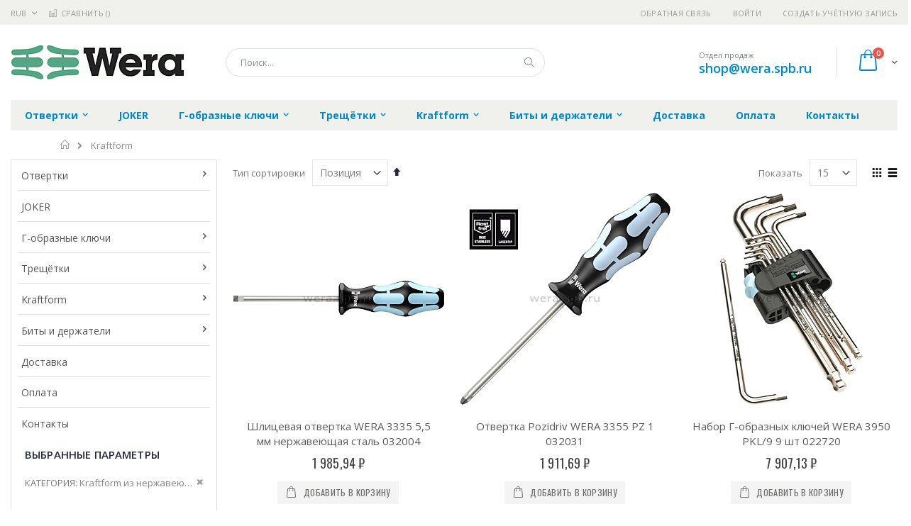

--- FILE ---
content_type: text/html; charset=UTF-8
request_url: https://wera.spb.ru/kraftform?cat=675
body_size: 20854
content:
<!doctype html>
<html lang="ru">
    <head >
        
        <meta charset="utf-8"/>
<meta name="title" content="Kraftform  | wera.spb.ru"/>
<meta name="robots" content="INDEX,FOLLOW"/>
<meta name="viewport" content="width=device-width, initial-scale=1, maximum-scale=1.0, user-scalable=no"/>
<meta name="format-detection" content="telephone=no"/>
<title>Kraftform  | wera.spb.ru</title>
<link  rel="stylesheet" type="text/css"  media="all" href="https://wera.spb.ru/static/version1756117118/frontend/Smartwave/porto_child/ru_RU/mage/calendar.css" />
<link  rel="stylesheet" type="text/css"  media="all" href="https://wera.spb.ru/static/version1756117118/frontend/Smartwave/porto_child/ru_RU/css/styles-m.css" />
<link  rel="stylesheet" type="text/css"  media="all" href="https://wera.spb.ru/static/version1756117118/frontend/Smartwave/porto_child/ru_RU/owl.carousel/assets/owl.carousel.css" />
<link  rel="stylesheet" type="text/css"  media="all" href="https://wera.spb.ru/static/version1756117118/frontend/Smartwave/porto_child/ru_RU/fancybox/css/jquery.fancybox.css" />
<link  rel="stylesheet" type="text/css"  media="all" href="https://wera.spb.ru/static/version1756117118/frontend/Smartwave/porto_child/ru_RU/icon-fonts/css/porto-icons-codes.css" />
<link  rel="stylesheet" type="text/css"  media="all" href="https://wera.spb.ru/static/version1756117118/frontend/Smartwave/porto_child/ru_RU/icon-fonts/css/animation.css" />
<link  rel="stylesheet" type="text/css"  media="all" href="https://wera.spb.ru/static/version1756117118/frontend/Smartwave/porto_child/ru_RU/font-awesome/css/font-awesome.min.css" />
<link  rel="stylesheet" type="text/css"  media="all" href="https://wera.spb.ru/static/version1756117118/frontend/Smartwave/porto_child/ru_RU/MageWorx_SearchSuiteAutocomplete/css/searchsuiteautocomplete.css" />
<link  rel="stylesheet" type="text/css"  media="screen and (min-width: 768px)" href="https://wera.spb.ru/static/version1756117118/frontend/Smartwave/porto_child/ru_RU/css/styles-l.css" />
<link  rel="stylesheet" type="text/css"  media="print" href="https://wera.spb.ru/static/version1756117118/frontend/Smartwave/porto_child/ru_RU/css/print.css" />




<link  rel="stylesheet" type="text/css" href="//fonts.googleapis.com/css?family=Shadows+Into+Light&display=swap" />
<link  rel="icon" type="image/x-icon" href="https://wera.spb.ru/media/favicon/stores/9/wera-fv.png" />
<link  rel="shortcut icon" type="image/x-icon" href="https://wera.spb.ru/media/favicon/stores/9/wera-fv.png" />
<link  rel="canonical" href="https://wera.spb.ru/kraftform" />
        <link rel="stylesheet" href="//fonts.googleapis.com/css?family=Open+Sans%3A300%2C300italic%2C400%2C400italic%2C600%2C600italic%2C700%2C700italic%2C800%2C800italic&amp;v1&amp;subset=latin%2Clatin-ext&amp;display=swap" type="text/css" media="screen"/>
<link href="//fonts.googleapis.com/css?family=Oswald:300,400,700&amp;display=swap" rel="stylesheet">
<link href="//fonts.googleapis.com/css?family=Poppins:300,400,500,600,700&amp;display=swap" rel="stylesheet">
<link rel="stylesheet" href="//fonts.googleapis.com/css?family=Open+Sans%3A300%2C300italic%2C400%2C400italic%2C600%2C600italic%2C700%2C700italic%2C800%2C800italic&amp;v1&amp;subset=latin%2Clatin-ext&amp;display=swap" type="text/css" media="screen"/>
    <link rel="stylesheet" type="text/css" media="all" href="https://wera.spb.ru/media/porto/web/bootstrap/css/bootstrap.optimized.min.css">
    <link rel="stylesheet" type="text/css" media="all" href="https://wera.spb.ru/media/porto/web/css/animate.optimized.css">
<link rel="stylesheet" type="text/css" media="all" href="https://wera.spb.ru/media/porto/web/css/header/type16.css">
<link rel="stylesheet" type="text/css" media="all" href="https://wera.spb.ru/media/porto/web/css/custom.css">
<link rel="stylesheet" type="text/css" media="all" href="https://wera.spb.ru/media/porto/configed_css/design_wera_view.css">
<link rel="stylesheet" type="text/css" media="all" href="https://wera.spb.ru/media/porto/configed_css/settings_wera_view.css">


<!-- BEGIN GOOGLE ANALYTICS CODE -->

<!-- END GOOGLE ANALYTICS CODE -->
    </head>
    <body data-container="body"
          data-mage-init='{"loaderAjax": {}, "loader": { "icon": "https://wera.spb.ru/static/version1756117118/frontend/Smartwave/porto_child/ru_RU/images/loader-2.gif"}}'
        class="page-with-filter page-products categorypath-kraftform category-kraftform  layout-1280 wide catalog-category-view page-layout-2columns-left">
        


    <noscript>
        <div class="message global noscript">
            <div class="content">
                <p>
                    <strong>Скорее всего в вашем браузере отключён JavaScript.</strong>
                    <span>Для наилучшего пользования нашим сайтом обязательно включите Javascript в вашем браузере.</span>
                </p>
            </div>
        </div>
    </noscript>



<div class="page-wrapper"><header class="page-header type16 header-newskin" >
    <div class="panel wrapper">
        <div class="panel header">
            <a class="action skip contentarea"
   href="#contentarea">
    <span>
        Перейти к содержанию    </span>
</a>
            <div class="switcher currency switcher-currency" id="switcher-currency">
    <strong class="label switcher-label"><span>Валюта</span></strong>
    <div class="actions dropdown options switcher-options">
        <div class="action toggle switcher-trigger" id="switcher-currency-trigger">
            <strong class="language-RUB">
                <span>RUB</span>
            </strong>
        </div>
        <ul class="dropdown switcher-dropdown" data-mage-init='{"dropdownDialog":{
            "appendTo":"#switcher-currency > .options",
            "triggerTarget":"#switcher-currency-trigger",
            "closeOnMouseLeave": false,
            "triggerClass":"active",
            "parentClass":"active",
            "buttons":null}}'>
                                                <li class="currency-GBP switcher-option">
                        <a href="#" data-post='{"action":"https:\/\/wera.spb.ru\/directory\/currency\/switch\/","data":{"currency":"GBP","uenc":"aHR0cHM6Ly93ZXJhLnNwYi5ydS9rcmFmdGZvcm0_Y2F0PTY3NQ,,"}}'>GBP - британский фунт стерлингов</a>
                    </li>
                                                                <li class="currency-CNY switcher-option">
                        <a href="#" data-post='{"action":"https:\/\/wera.spb.ru\/directory\/currency\/switch\/","data":{"currency":"CNY","uenc":"aHR0cHM6Ly93ZXJhLnNwYi5ydS9rcmFmdGZvcm0_Y2F0PTY3NQ,,"}}'>CNY - китайский юань</a>
                    </li>
                                                                <li class="currency-EUR switcher-option">
                        <a href="#" data-post='{"action":"https:\/\/wera.spb.ru\/directory\/currency\/switch\/","data":{"currency":"EUR","uenc":"aHR0cHM6Ly93ZXJhLnNwYi5ydS9rcmFmdGZvcm0_Y2F0PTY3NQ,,"}}'>EUR - евро</a>
                    </li>
                                                                <li class="currency-JPY switcher-option">
                        <a href="#" data-post='{"action":"https:\/\/wera.spb.ru\/directory\/currency\/switch\/","data":{"currency":"JPY","uenc":"aHR0cHM6Ly93ZXJhLnNwYi5ydS9rcmFmdGZvcm0_Y2F0PTY3NQ,,"}}'>JPY - японская иена</a>
                    </li>
                                                                                            <li class="currency-USD switcher-option">
                        <a href="#" data-post='{"action":"https:\/\/wera.spb.ru\/directory\/currency\/switch\/","data":{"currency":"USD","uenc":"aHR0cHM6Ly93ZXJhLnNwYi5ydS9rcmFmdGZvcm0_Y2F0PTY3NQ,,"}}'>USD - доллар США</a>
                    </li>
                                    </ul>
    </div>
</div>
                        <ul class="header links">    <li class="greet welcome" data-bind="scope: 'customer'">
        <!-- ko if: customer().fullname  -->
        <span class="logged-in"
              data-bind="text: new String('Добро пожаловать, %1!').replace('%1', customer().fullname)">
        </span>
        <!-- /ko -->
        <!-- ko ifnot: customer().fullname  -->
        <span class="not-logged-in"
              data-bind='html:""'></span>
                <!-- /ko -->
    </li>
    
<li><a href="https://wera.spb.ru/contact">Обратная связь</a></li><li class="item link compare " data-bind="scope: 'compareProducts'" data-role="compare-products-link">
    <a class="action compare" title="Сравнение товаров"
       data-bind="attr: {'href': compareProducts().listUrl}, css: {'': !compareProducts().count}"
    >
    	<em class="porto-icon-chart hidden-xs"></em>
        Сравнить        (<span class="counter qty" data-bind="text: compareProducts().countCaption"></span>)
    </a>
</li>

<li class="authorization-link" data-label="&#x0438;&#x043B;&#x0438;">
    <a href="https://wera.spb.ru/customer/account/login/referer/aHR0cHM6Ly93ZXJhLnNwYi5ydS9rcmFmdGZvcm0_Y2F0PTY3NQ%2C%2C/">
        Войти    </a>
</li>
<li><a href="https://wera.spb.ru/customer/account/create/" >Создать учётную запись</a></li></ul>        </div>
    </div>
    <div class="header content">
        <a class="logo" href="https://wera.spb.ru/" title="Wera">
        <img src="https://wera.spb.ru/media/logo/stores/9/wera-logo.png"
             alt="Wera"
             width="245"             height="50"        />
    </a>
    
<div data-block="minicart" class="minicart-wrapper">
    <a class="action showcart" href="https://wera.spb.ru/checkout/cart/"
       data-bind="scope: 'minicart_content'">
        <span class="text">Cart</span>
        <span class="counter qty empty"
              data-bind="css: { empty: !!getCartParam('summary_count') == false }, blockLoader: isLoading">
            <span class="counter-number">
            <!-- ko if: getCartParam('summary_count') --><!-- ko text: getCartParam('summary_count') --><!-- /ko --><!-- /ko -->
            <!-- ko ifnot: getCartParam('summary_count') -->0<!-- /ko -->
            </span>
            <span class="counter-label">
                <!-- ko i18n: 'items' --><!-- /ko -->
            </span>
        </span>
    </a>
            <div class="block block-minicart empty"
             data-role="dropdownDialog"
             data-mage-init='{"dropdownDialog":{
                "appendTo":"[data-block=minicart]",
                "triggerTarget":".showcart",
                "timeout": "2000",
                "closeOnMouseLeave": false,
                "closeOnEscape": true,
                "triggerClass":"active",
                "parentClass":"active",
                "buttons":[]}}'>
            <div id="minicart-content-wrapper" data-bind="scope: 'minicart_content'">
                <!-- ko template: getTemplate() --><!-- /ko -->
            </div>
        </div>
        
    
</div>


    <span data-action="toggle-nav" class="action nav-toggle"><span>Туггл-Нав</span></span>
    <div class="block block-search">
    <div class="block block-title"><strong>Поиск</strong></div>
    <div class="block block-content">
        <form class="form minisearch" id="search_mini_form" action="https://wera.spb.ru/catalogsearch/result/" method="get">
            <div class="field search">
                <label class="label" for="search" data-role="minisearch-label">
                    <span>Поиск</span>
                </label>
                <div class="control">
                    <input id="search"
                           data-mage-init='{"quickSearch":{
                                "formSelector":"#search_mini_form",
                                "url":"https://wera.spb.ru/search/ajax/suggest/",
                                "destinationSelector":"#search_autocomplete"}
                           }'
                           type="text"
                           name="q"
                           value=""
                           placeholder="Поиск..."
                           class="input-text"
                           maxlength="128"
                           role="combobox"
                           aria-haspopup="false"
                           aria-autocomplete="both"
                           autocomplete="off"/>
                    <div id="search_autocomplete" class="search-autocomplete"></div>
                    <div class="nested">
    <a class="action advanced" href="https://wera.spb.ru/catalogsearch/advanced/" data-action="advanced-search">
        Расширенный поиск    </a>
</div>

<div data-bind="scope: 'searchsuiteautocomplete_form'">
    <!-- ko template: getTemplate() --><!-- /ko -->
</div>

                </div>
            </div>
            <div class="actions">
                <button type="submit"
                        title="Поиск"
                        class="action search">
                    <span>Поиск</span>
                </button>
            </div>
        </form>
    </div>
</div>
    <div class="custom-block"><span style="margin-top:4px;color:#787d7f;display:block;">Отдел продаж<br><b style="color:#606669;font-size:18px;font-weight:600;display:block;line-height:27px;"><a href="mailto:shop@wera.spb.ru" target="_blank">shop@wera.spb.ru</a></b></span></div>    </div>
        <div class="sections nav-sections">
                <div class="section-items nav-sections-items"
             data-mage-init='{"tabs":{"openedState":"active"}}'>
                                            <div class="section-item-title nav-sections-item-title"
                     data-role="collapsible">
                    <a class="nav-sections-item-switch"
                       data-toggle="switch" href="#store.menu">
                        Меню                    </a>
                </div>
                <div class="section-item-content nav-sections-item-content"
                     id="store.menu"
                     data-role="content">
                    
<nav class="navigation sw-megamenu " role="navigation">
    <ul>
        <li class="ui-menu-item level0 classic parent "><div class="open-children-toggle"></div><a href="https://wera.spb.ru/otvertki-1" class="level-top" title="Отвертки"><span>Отвертки</span></a><div class="level0 submenu"><div class="row"><ul class="subchildmenu "><li class="ui-menu-item level1 "><a href="https://wera.spb.ru/otvertki-1/kraftform-plus-seriya-901" title="Kraftform Plus – серия 900"><span>Kraftform Plus – серия 900</span></a></li><li class="ui-menu-item level1 "><a href="https://wera.spb.ru/otvertki-1/kraftform-plus-seriya-301" title="Kraftform Plus – серия 300"><span>Kraftform Plus – серия 300</span></a></li><li class="ui-menu-item level1 "><a href="https://wera.spb.ru/otvertki-1/kraftform-comfort-1" title="Kraftform Comfort"><span>Kraftform Comfort</span></a></li><li class="ui-menu-item level1 "><a href="https://wera.spb.ru/otvertki-1/kraftform-classic-1" title="Kraftform Classic"><span>Kraftform Classic</span></a></li><li class="ui-menu-item level1 "><a href="https://wera.spb.ru/otvertki-1/seriya-s-derevyannoj-ruchkoj-1" title="Серия с деревянной ручкой"><span>Серия с деревянной ручкой</span></a></li><li class="ui-menu-item level1 "><a href="https://wera.spb.ru/otvertki-1/flazhkovye-klyuchi-i-korotkie-otvertki-1" title="Флажковые ключи и короткие отвертки"><span>Флажковые ключи и короткие отвертки</span></a></li><li class="ui-menu-item level1 "><a href="https://wera.spb.ru/otvertki-1/seriya-kraftform-micro-1" title="Серия Kraftform Micro"><span>Серия Kraftform Micro</span></a></li><li class="ui-menu-item level1 "><a href="https://wera.spb.ru/otvertki-1/seriya-400-poperechnaya-ruchka-1" title="Серия 400. поперечная ручка"><span>Серия 400. поперечная ручка</span></a></li><li class="ui-menu-item level1 "><a href="https://wera.spb.ru/otvertki-1/kraftform-plus-seriya-100-vde-1" title="Kraftform Plus – серия 100 VDE"><span>Kraftform Plus – серия 100 VDE</span></a></li><li class="ui-menu-item level1 "><a href="https://wera.spb.ru/otvertki-1/kraftform-kompakt-vde-ruchki-derzhateli-i-nasadki-1" title="Kraftform Kompakt VDE (ручки-держатели и насадки)"><span>Kraftform Kompakt VDE (ручки-держатели и насадки)</span></a></li><li class="ui-menu-item level1 "><a href="https://wera.spb.ru/otvertki-1/kraftform-comfort-vde-1" title="Kraftform Comfort VDE"><span>Kraftform Comfort VDE</span></a></li><li class="ui-menu-item level1 "><a href="https://wera.spb.ru/otvertki-1/kraftform-classic-vde-1" title="Kraftform Classic VDE"><span>Kraftform Classic VDE</span></a></li><li class="ui-menu-item level1 "><a href="https://wera.spb.ru/otvertki-1/seriya-esd-1" title="Серия ESD"><span>Серия ESD</span></a></li><li class="ui-menu-item level1 "><a href="https://wera.spb.ru/otvertki-1/prinadlezhnosti-1" title="Принадлежности"><span>Принадлежности</span></a></li></ul></div></div></li><li class="ui-menu-item level0 classic "><a href="https://wera.spb.ru/joker" class="level-top" title="JOKER"><span>JOKER</span></a></li><li class="ui-menu-item level0 classic parent "><div class="open-children-toggle"></div><a href="https://wera.spb.ru/g-wrench-1" class="level-top" title="Г-образные ключи"><span>Г-образные ключи</span></a><div class="level0 submenu"><div class="row"><ul class="subchildmenu "><li class="ui-menu-item level1 "><a href="https://wera.spb.ru/g-wrench-1/g-wrench7" title="Г-образные ключи для винтов с внутренним шестигранником (наборы)"><span>Г-образные ключи для винтов с внутренним шестигранником (наборы)</span></a></li><li class="ui-menu-item level1 "><a href="https://wera.spb.ru/g-wrench-1/g-obraznye-klyuchi-dlya-vintov-s-vnutrennim-shestigrannikom-1" title="Г-образные ключи для винтов с внутренним шестигранником"><span>Г-образные ключи для винтов с внутренним шестигранником</span></a></li><li class="ui-menu-item level1 "><a href="https://wera.spb.ru/g-wrench-1/g-obraznye-klyuchi-dlya-vintov-torx-1" title="Г-образные ключи для винтов TORX"><span>Г-образные ключи для винтов TORX</span></a></li><li class="ui-menu-item level1 "><a href="https://wera.spb.ru/g-wrench-1/izognutye-klyuchi-dlya-vintov-torx-i-torx-plus-1" title="Изогнутые ключи для винтов TORX и TORX PLUS"><span>Изогнутые ключи для винтов TORX и TORX PLUS</span></a></li><li class="ui-menu-item level1 "><a href="https://wera.spb.ru/g-wrench-1/nabory-g-obraznykh-klyuchej-dlya-vintov-torx-1" title="Наборы Г-образных ключей для винтов TORX"><span>Наборы Г-образных ключей для винтов TORX</span></a></li><li class="ui-menu-item level1 "><a href="https://wera.spb.ru/g-wrench-1/izognutye-otvertki-dlya-shlica-phillips-pozidriv-1" title="Изогнутые отвертки для шлица. Phillips. Pozidriv"><span>Изогнутые отвертки для шлица. Phillips. Pozidriv</span></a></li><li class="ui-menu-item level1 "><a href="https://wera.spb.ru/g-wrench-1/g-wrench-1" title="Г-образные ключи в блистерной упаковке"><span>Г-образные ключи в блистерной упаковке</span></a></li></ul></div></div></li><li class="ui-menu-item level0 classic parent "><div class="open-children-toggle"></div><a href="https://wera.spb.ru/treshhotki-1" class="level-top" title="Трещётки"><span>Трещётки</span></a><div class="level0 submenu"><div class="row"><ul class="subchildmenu "><li class="ui-menu-item level1 parent "><div class="open-children-toggle"></div><a href="https://wera.spb.ru/treshhotki-1/zyklop-1" title="Zyklop"><span>Zyklop</span></a><ul class="subchildmenu "><li class="ui-menu-item level2 "><a href="https://wera.spb.ru/treshhotki-1/zyklop-1/zyklop-1-5" title="Трещотки Zyklop. 1-4""><span>Трещотки Zyklop. 1-4"</span></a></li><li class="ui-menu-item level2 "><a href="https://wera.spb.ru/treshhotki-1/zyklop-1/zyklop-3-9" title="Трещотки Zyklop. 3-8""><span>Трещотки Zyklop. 3-8"</span></a></li><li class="ui-menu-item level2 "><a href="https://wera.spb.ru/treshhotki-1/zyklop-1/zyklop-1-3" title="Трещотки Zyklop. 1-2""><span>Трещотки Zyklop. 1-2"</span></a></li></ul></li><li class="ui-menu-item level1 "><a href="https://wera.spb.ru/treshhotki-1/koloss-1" title="KOLOSS"><span>KOLOSS</span></a></li><li class="ui-menu-item level1 "><a href="https://wera.spb.ru/treshhotki-1/zyklop-mini-1" title="Zyklop Mini"><span>Zyklop Mini</span></a></li><li class="ui-menu-item level1 "><a href="https://wera.spb.ru/treshhotki-1/treshhotki-1" title="Трёщотки в блистерной упаковке"><span>Трёщотки в блистерной упаковке</span></a></li></ul></div></div></li><li class="ui-menu-item level0 classic parent "><div class="open-children-toggle"></div><a href="https://wera.spb.ru/kraftform" class="level-top" title="Kraftform"><span>Kraftform</span></a><div class="level0 submenu"><div class="row"><ul class="subchildmenu "><li class="ui-menu-item level1 "><a href="https://wera.spb.ru/kraftform/ruchki-derzhateli-i-soedinitelnye-detali-1" title="Ручки-держатели и соединительные детали"><span>Ручки-держатели и соединительные детали</span></a></li><li class="ui-menu-item level1 "><a href="https://wera.spb.ru/kraftform/kraftform-kompakt-vde-1" title="Kraftform Kompakt VDE"><span>Kraftform Kompakt VDE</span></a></li><li class="ui-menu-item level1 "><a href="https://wera.spb.ru/kraftform/kraftform-kompakt-i-assortiment-specialista-1" title="Kraftform Kompakt и ассортимент специалиста"><span>Kraftform Kompakt и ассортимент специалиста</span></a></li><li class="ui-menu-item level1 "><a href="https://wera.spb.ru/kraftform/kraftform-kompakt-10-i-12" title="Kraftform Kompakt 10 и 11"><span>Kraftform Kompakt 10 и 11</span></a></li><li class="ui-menu-item level1 "><a href="https://wera.spb.ru/kraftform/kraftform-kompakt-20-22-25-26-29" title="Kraftform Kompakt 20. 22. 25. 26 . 28"><span>Kraftform Kompakt 20. 22. 25. 26 . 28</span></a></li><li class="ui-menu-item level1 "><a href="https://wera.spb.ru/kraftform/kraftform-kompakt-40-42" title="Kraftform Kompakt 40. 41"><span>Kraftform Kompakt 40. 41</span></a></li><li class="ui-menu-item level1 "><a href="https://wera.spb.ru/kraftform/kraftform-kompakt-60-61-63" title="Kraftform Kompakt 60. 61. 62"><span>Kraftform Kompakt 60. 61. 62</span></a></li><li class="ui-menu-item level1 "><a href="https://wera.spb.ru/kraftform/kraftform-kompakt-70-i-72" title="Kraftform Kompakt 70 и 71"><span>Kraftform Kompakt 70 и 71</span></a></li><li class="ui-menu-item level1 "><a href="https://wera.spb.ru/kraftform/kraftform-kompakt-vario-s-funkciej-treshhotki-1" title="Kraftform Kompakt Vario с функцией трещотки"><span>Kraftform Kompakt Vario с функцией трещотки</span></a></li><li class="ui-menu-item level1 "><a href="https://wera.spb.ru/kraftform/kraftform-kompakt-vario-bez-funkcii-treshhotki-1" title="Kraftform Kompakt Vario без функции трещотки"><span>Kraftform Kompakt Vario без функции трещотки</span></a></li><li class="ui-menu-item level1 "><a href="https://wera.spb.ru/kraftform/kraftform-kompakt-1" title="Kraftform Kompakt в блистерной упаковке"><span>Kraftform Kompakt в блистерной упаковке</span></a></li><li class="ui-menu-item level1 parent "><div class="open-children-toggle"></div><a href="https://wera.spb.ru/kraftform/kraftform-1" title="Kraftform из нержавеющей стали"><span>Kraftform из нержавеющей стали</span></a><ul class="subchildmenu "><li class="ui-menu-item level2 "><a href="https://wera.spb.ru/kraftform/kraftform-1/bity-iz-nerzhaveyushhej-stali-1" title="Биты из нержавеющей стали"><span>Биты из нержавеющей стали</span></a></li><li class="ui-menu-item level2 "><a href="https://wera.spb.ru/kraftform/kraftform-1/g-obraznyj-kljuch-iz-nerzhavejuschej-stali" title="Г-образный ключ из нержавеющей стали"><span>Г-образный ключ из нержавеющей стали</span></a></li><li class="ui-menu-item level2 "><a href="https://wera.spb.ru/kraftform/kraftform-1/nabory-i-universalnyj-derzhatel-iz-nerzhaveyushhej-stali-1" title="Наборы и универсальный держатель из нержавеющей стали"><span>Наборы и универсальный держатель из нержавеющей стали</span></a></li><li class="ui-menu-item level2 "><a href="https://wera.spb.ru/kraftform/kraftform-1/otvertki-iz-nerzhaveyushhej-stali-1" title="Отвертки из нержавеющей стали"><span>Отвертки из нержавеющей стали</span></a></li></ul></li><li class="ui-menu-item level1 "><a href="https://wera.spb.ru/kraftform/seriya-7400-reguliruemye-1" title="Серия 7400 Регулируемые"><span>Серия 7400 Регулируемые</span></a></li><li class="ui-menu-item level1 "><a href="https://wera.spb.ru/kraftform/seriya-7400-predvaritelno-otregulirovany-1" title="Серия 7400 Предварительно отрегулированые"><span>Серия 7400 Предварительно отрегулированые</span></a></li><li class="ui-menu-item level1 "><a href="https://wera.spb.ru/kraftform/indikatory-krutyashhego-momenta-1" title="Индикаторы крутящего момента"><span>Индикаторы крутящего момента</span></a></li></ul></div></div></li><li class="ui-menu-item level0 classic parent "><div class="open-children-toggle"></div><a href="https://wera.spb.ru/bity" class="level-top" title="Биты и держатели"><span>Биты и держатели</span></a><div class="level0 submenu"><div class="row"><ul class="subchildmenu "><li class="ui-menu-item level1 parent "><div class="open-children-toggle"></div><a href="https://wera.spb.ru/bity/bity-wera-1" title="Биты"><span>Биты</span></a><ul class="subchildmenu "><li class="ui-menu-item level2 parent "><div class="open-children-toggle"></div><a href="https://wera.spb.ru/bity/bity-wera-1/bity-dlya-vintov-phillips-1" title="Биты для винтов Phillips"><span>Биты для винтов Phillips</span></a></li><li class="ui-menu-item level2 parent "><div class="open-children-toggle"></div><a href="https://wera.spb.ru/bity/bity-wera-1/bity-dlya-vintov-pozidriv-1" title="Биты для винтов Pozidriv"><span>Биты для винтов Pozidriv</span></a></li><li class="ui-menu-item level2 "><a href="https://wera.spb.ru/bity/bity-wera-1/bity-dlya-shlica-plusminus-vintov-phillips-1" title="Биты для шлица PlusMinus - винтов Phillips"><span>Биты для шлица PlusMinus - винтов Phillips</span></a></li><li class="ui-menu-item level2 "><a href="https://wera.spb.ru/bity/bity-wera-1/bity-dlya-shlica-plusminus-vintov-pozidriv-1" title="Биты для шлица PlusMinus -винтов Pozidriv"><span>Биты для шлица PlusMinus -винтов Pozidriv</span></a></li><li class="ui-menu-item level2 parent "><div class="open-children-toggle"></div><a href="https://wera.spb.ru/bity/bity-wera-1/bity-dlya-vintov-torx-1" title="Биты для винтов TORX"><span>Биты для винтов TORX</span></a></li><li class="ui-menu-item level2 parent "><div class="open-children-toggle"></div><a href="https://wera.spb.ru/bity/bity-wera-1/bity-dlya-vintov-torx-bo-1" title="Биты для винтов TORX BO"><span>Биты для винтов TORX BO</span></a></li><li class="ui-menu-item level2 parent "><div class="open-children-toggle"></div><a href="https://wera.spb.ru/bity/bity-wera-1/bity-dlya-vintov-torx-plus-1" title="Биты для винтов TORX PLUS"><span>Биты для винтов TORX PLUS</span></a></li><li class="ui-menu-item level2 parent "><div class="open-children-toggle"></div><a href="https://wera.spb.ru/bity/bity-wera-1/bity-dlya-vintov-torx-plus-ipr-1" title="Биты для винтов TORX PLUS IPR"><span>Биты для винтов TORX PLUS IPR</span></a></li><li class="ui-menu-item level2 parent "><div class="open-children-toggle"></div><a href="https://wera.spb.ru/bity/bity-wera-1/bity-dlya-vintov-so-shlicom-1" title="Биты для винтов со шлицом"><span>Биты для винтов со шлицом</span></a></li><li class="ui-menu-item level2 parent "><div class="open-children-toggle"></div><a href="https://wera.spb.ru/bity/bity-wera-1/bity-dlya-vintov-s-vnutrennim-shestigrannikom-1" title="Биты для винтов с внутренним шестигранником"><span>Биты для винтов с внутренним шестигранником</span></a></li><li class="ui-menu-item level2 parent "><div class="open-children-toggle"></div><a href="https://wera.spb.ru/bity/bity-wera-1/bity-dlya-vintov-s-vnutrennim-chetyrekhgrannikom-1" title="Биты для винтов с внутренним четырехгранником"><span>Биты для винтов с внутренним четырехгранником</span></a></li><li class="ui-menu-item level2 parent "><div class="open-children-toggle"></div><a href="https://wera.spb.ru/bity/bity-wera-1/bity-dlya-vintov-xzn-mnogozubcovye-1" title="Биты для винтов XZN многозубцовые"><span>Биты для винтов XZN многозубцовые</span></a></li><li class="ui-menu-item level2 parent "><div class="open-children-toggle"></div><a href="https://wera.spb.ru/bity/bity-wera-1/bity-dlya-natyazhnykh-vintov-1" title="Биты для натяжных винтов"><span>Биты для натяжных винтов</span></a></li><li class="ui-menu-item level2 parent "><div class="open-children-toggle"></div><a href="https://wera.spb.ru/bity/bity-wera-1/vstavki-torcovykh-klyuchej-1" title="Вставки торцовых ключей"><span>Вставки торцовых ключей</span></a></li><li class="ui-menu-item level2 parent "><div class="open-children-toggle"></div><a href="https://wera.spb.ru/bity/bity-wera-1/phillips-1" title="Биты для винтов Phillips в блистерной упаковке"><span>Биты для винтов Phillips в блистерной упаковке</span></a></li><li class="ui-menu-item level2 "><a href="https://wera.spb.ru/bity/bity-wera-1/set-1" title="Наборы насадок"><span>Наборы насадок</span></a></li></ul></li><li class="ui-menu-item level1 parent "><div class="open-children-toggle"></div><a href="https://wera.spb.ru/bity/derzhateli-adaptery-i-soedinitelnye-detali-1" title="Держатели. адаптеры и соединительные детали"><span>Держатели. адаптеры и соединительные детали</span></a><ul class="subchildmenu "><li class="ui-menu-item level2 "><a href="https://wera.spb.ru/bity/derzhateli-adaptery-i-soedinitelnye-detali-1/derzhateli-nasadok-impaktor-1" title="Держатели насадок Impaktor"><span>Держатели насадок Impaktor</span></a></li><li class="ui-menu-item level2 "><a href="https://wera.spb.ru/bity/derzhateli-adaptery-i-soedinitelnye-detali-1/derzhateli-nasadok-rapidaptor-1" title="Держатели насадок Rapidaptor"><span>Держатели насадок Rapidaptor</span></a></li><li class="ui-menu-item level2 "><a href="https://wera.spb.ru/bity/derzhateli-adaptery-i-soedinitelnye-detali-1/bystrosmennye-derzhateli-bitorsion-1" title="Быстросменные держатели BiTorsion"><span>Быстросменные держатели BiTorsion</span></a></li><li class="ui-menu-item level2 "><a href="https://wera.spb.ru/bity/derzhateli-adaptery-i-soedinitelnye-detali-1/universalnye-derzhateli-s-bystrosmennym-patronom-1" title="Универсальные держатели с быстросменным патроном"><span>Универсальные держатели с быстросменным патроном</span></a></li><li class="ui-menu-item level2 "><a href="https://wera.spb.ru/bity/derzhateli-adaptery-i-soedinitelnye-detali-1/universalnye-derzhateli-s-vtulkoj-iz-nerzhaveyushhej-stali-1" title="Универсальные держатели с втулкой из нержавеющей стали"><span>Универсальные держатели с втулкой из нержавеющей стали</span></a></li><li class="ui-menu-item level2 "><a href="https://wera.spb.ru/bity/derzhateli-adaptery-i-soedinitelnye-detali-1/universalnye-derzhateli-s-medno-berillievoj-vtulkoj-1" title="Универсальные держатели с медно-бериллиевой втулкой"><span>Универсальные держатели с медно-бериллиевой втулкой</span></a></li><li class="ui-menu-item level2 "><a href="https://wera.spb.ru/bity/derzhateli-adaptery-i-soedinitelnye-detali-1/sterzhni-instrumentov-i-soedinitelnye-detali-1" title="Стержни инструментов и соединительные детали"><span>Стержни инструментов и соединительные детали</span></a></li><li class="ui-menu-item level2 "><a href="https://wera.spb.ru/bity/derzhateli-adaptery-i-soedinitelnye-detali-1/adapter-1" title="В блистерной упаковке"><span>В блистерной упаковке</span></a></li><li class="ui-menu-item level2 "><a href="https://wera.spb.ru/bity/derzhateli-adaptery-i-soedinitelnye-detali-1/torez-1" title="Вставки торцовых ключей"><span>Вставки торцовых ключей</span></a></li></ul></li><li class="ui-menu-item level1 parent "><div class="open-children-toggle"></div><a href="https://wera.spb.ru/bity/nabory-1" title="Наборы"><span>Наборы</span></a><ul class="subchildmenu "><li class="ui-menu-item level2 "><a href="https://wera.spb.ru/bity/nabory-1/bit-checks-1" title="Bit-Checks"><span>Bit-Checks</span></a></li><li class="ui-menu-item level2 "><a href="https://wera.spb.ru/bity/nabory-1/bit-safes-1" title="Bit-Safes"><span>Bit-Safes</span></a></li><li class="ui-menu-item level2 "><a href="https://wera.spb.ru/bity/nabory-1/mini-checks-1" title="Mini-Checks"><span>Mini-Checks</span></a></li><li class="ui-menu-item level2 "><a href="https://wera.spb.ru/bity/nabory-1/zenkery-2" title="Зенкеры"><span>Зенкеры</span></a></li><li class="ui-menu-item level2 "><a href="https://wera.spb.ru/bity/nabory-1/nabory-1" title="Наборы"><span>Наборы</span></a></li><li class="ui-menu-item level2 "><a href="https://wera.spb.ru/bity/nabory-1/metchiki-1" title="Метчики"><span>Метчики</span></a></li></ul></li><li class="ui-menu-item level1 "><a href="https://wera.spb.ru/bity/udarnyj-vintovert-90-nm-1" title="Ударный винтоверт 90 Нм"><span>Ударный винтоверт 90 Нм</span></a></li></ul></div></div></li><li class="ui-menu-item level0 classic "><a href="https://wera.spb.ru/delivery" class="level-top" title="Доставка"><span>Доставка</span></a></li><li class="ui-menu-item level0 classic "><a href="https://wera.spb.ru/payment" class="level-top" title="Оплата"><span>Оплата</span></a></li><li class="ui-menu-item level0 classic "><a href="https://wera.spb.ru/contacts" class="level-top" title="Контакты"><span>Контакты</span></a></li>    </ul>
</nav>


                </div>
                                            <div class="section-item-title nav-sections-item-title"
                     data-role="collapsible">
                    <a class="nav-sections-item-switch"
                       data-toggle="switch" href="#store.links">
                        Учётная запись                    </a>
                </div>
                <div class="section-item-content nav-sections-item-content"
                     id="store.links"
                     data-role="content">
                    <!-- Account links -->                </div>
                                            <div class="section-item-title nav-sections-item-title"
                     data-role="collapsible">
                    <a class="nav-sections-item-switch"
                       data-toggle="switch" href="#store.settings">
                        Настройки                    </a>
                </div>
                <div class="section-item-content nav-sections-item-content"
                     id="store.settings"
                     data-role="content">
                    <div class="switcher currency switcher-currency" id="switcher-currency-nav">
    <strong class="label switcher-label"><span>Валюта</span></strong>
    <div class="actions dropdown options switcher-options">
        <div class="action toggle switcher-trigger" id="switcher-currency-trigger-nav">
            <strong class="language-RUB">
                <span>RUB</span>
            </strong>
        </div>
        <ul class="dropdown switcher-dropdown" data-mage-init='{"dropdownDialog":{
            "appendTo":"#switcher-currency-nav > .options",
            "triggerTarget":"#switcher-currency-trigger-nav",
            "closeOnMouseLeave": false,
            "triggerClass":"active",
            "parentClass":"active",
            "buttons":null}}'>
                                                <li class="currency-GBP switcher-option">
                        <a href="#" data-post='{"action":"https:\/\/wera.spb.ru\/directory\/currency\/switch\/","data":{"currency":"GBP","uenc":"aHR0cHM6Ly93ZXJhLnNwYi5ydS9rcmFmdGZvcm0_Y2F0PTY3NQ,,"}}'>GBP - британский фунт стерлингов</a>
                    </li>
                                                                <li class="currency-CNY switcher-option">
                        <a href="#" data-post='{"action":"https:\/\/wera.spb.ru\/directory\/currency\/switch\/","data":{"currency":"CNY","uenc":"aHR0cHM6Ly93ZXJhLnNwYi5ydS9rcmFmdGZvcm0_Y2F0PTY3NQ,,"}}'>CNY - китайский юань</a>
                    </li>
                                                                <li class="currency-EUR switcher-option">
                        <a href="#" data-post='{"action":"https:\/\/wera.spb.ru\/directory\/currency\/switch\/","data":{"currency":"EUR","uenc":"aHR0cHM6Ly93ZXJhLnNwYi5ydS9rcmFmdGZvcm0_Y2F0PTY3NQ,,"}}'>EUR - евро</a>
                    </li>
                                                                <li class="currency-JPY switcher-option">
                        <a href="#" data-post='{"action":"https:\/\/wera.spb.ru\/directory\/currency\/switch\/","data":{"currency":"JPY","uenc":"aHR0cHM6Ly93ZXJhLnNwYi5ydS9rcmFmdGZvcm0_Y2F0PTY3NQ,,"}}'>JPY - японская иена</a>
                    </li>
                                                                                            <li class="currency-USD switcher-option">
                        <a href="#" data-post='{"action":"https:\/\/wera.spb.ru\/directory\/currency\/switch\/","data":{"currency":"USD","uenc":"aHR0cHM6Ly93ZXJhLnNwYi5ydS9rcmFmdGZvcm0_Y2F0PTY3NQ,,"}}'>USD - доллар США</a>
                    </li>
                                    </ul>
    </div>
</div>
                </div>
                    </div>
    </div>
</header><div class="breadcrumbs">
    <ul class="items">
                    <li class="item home">
                            <a href="https://wera.spb.ru/"
                   title="&#x041F;&#x0435;&#x0440;&#x0435;&#x0439;&#x0442;&#x0438;&#x20;&#x043D;&#x0430;&#x20;&#x0433;&#x043B;&#x0430;&#x0432;&#x043D;&#x0443;&#x044E;&#x20;&#x0441;&#x0442;&#x0440;&#x0430;&#x043D;&#x0438;&#x0446;&#x0443;">
                    Главная                </a>
                        </li>
                    <li class="item category664">
                            <strong>Kraftform</strong>
                        </li>
            </ul>
</div>
<main id="maincontent" class="page-main"><a id="contentarea" tabindex="-1"></a>
<div class="page-title-wrapper">
    <h1 class="page-title"
         id="page-title-heading"                     aria-labelledby="page-title-heading&#x20;toolbar-amount"
        >
        <span class="base" data-ui-id="page-title-wrapper" >Kraftform</span>    </h1>
    </div>
<div class="page messages"><div data-placeholder="messages"></div>
<div data-bind="scope: 'messages'">
    <!-- ko if: cookieMessages && cookieMessages.length > 0 -->
    <div role="alert" data-bind="foreach: { data: cookieMessages, as: 'message' }" class="messages">
        <div data-bind="attr: {
            class: 'message-' + message.type + ' ' + message.type + ' message',
            'data-ui-id': 'message-' + message.type
        }">
            <div data-bind="html: message.text"></div>
        </div>
    </div>
    <!-- /ko -->
    <!-- ko if: messages().messages && messages().messages.length > 0 -->
    <div role="alert" data-bind="foreach: { data: messages().messages, as: 'message' }" class="messages">
        <div data-bind="attr: {
            class: 'message-' + message.type + ' ' + message.type + ' message',
            'data-ui-id': 'message-' + message.type
        }">
            <div data-bind="html: message.text"></div>
        </div>
    </div>
    <!-- /ko -->
</div>

</div><div class="columns"><div class="column main"><input name="form_key" type="hidden" value="NMYi6SHJpLKu2Dhi" /><div id="authenticationPopup" data-bind="scope:'authenticationPopup'" style="display: none;">
    
    <!-- ko template: getTemplate() --><!-- /ko -->
    
</div>






<div id="layer-product-list">
                <div class="toolbar toolbar-products" data-mage-init='{"productListToolbarForm":{"mode":"product_list_mode","direction":"product_list_dir","order":"product_list_order","limit":"product_list_limit","modeDefault":"grid","directionDefault":"asc","orderDefault":"position","limitDefault":"15","url":"https:\/\/wera.spb.ru\/kraftform?cat=675","formKey":"NMYi6SHJpLKu2Dhi","post":false}}'>
                    <div class="toolbar-sorter sorter">
    <label class="sorter-label" for="sorter">Тип сортировки</label>
    <select id="sorter" data-role="sorter" class="sorter-options">
                    <option value="position"
                                    selected="selected"
                                >
                Позиция            </option>
                    <option value="name"
                                >
                Название            </option>
                    <option value="price"
                                >
                Цена            </option>
            </select>
            <a title="&#x0421;&#x043E;&#x0440;&#x0442;&#x0438;&#x0440;&#x0443;&#x0435;&#x0442;&#x0441;&#x044F;&#x20;&#x043F;&#x043E;&#x20;&#x0432;&#x043E;&#x0437;&#x0440;&#x0430;&#x0441;&#x0442;&#x0430;&#x043D;&#x0438;&#x044E;.&#x20;&#x0423;&#x0441;&#x0442;&#x0430;&#x043D;&#x043E;&#x0432;&#x0438;&#x0442;&#x044C;&#x20;&#x043F;&#x043E;&#x20;&#x0443;&#x0431;&#x044B;&#x0432;&#x0430;&#x043D;&#x0438;&#x044E;"
           href="#"
           class="action sorter-action sort-asc"
           data-role="direction-switcher"
           data-value="desc">
            <span>Сортируется по возрастанию. Установить по убыванию</span>
        </a>
    </div>
                                <div class="modes">
                            <strong class="modes-label" id="modes-label">Вид</strong>
                                                <strong title="&#x0421;&#x0435;&#x0442;&#x043A;&#x0430;"
                            class="modes-mode active mode-grid"
                            data-value="grid">
                        <span>Сетка</span>
                    </strong>
                                                                <a class="modes-mode mode-list"
                       title="&#x0421;&#x043F;&#x0438;&#x0441;&#x043E;&#x043A;"
                       href="#"
                       data-role="mode-switcher"
                       data-value="list"
                       id="mode-list"
                       aria-labelledby="modes-label mode-list">
                        <span>Список</span>
                    </a>
                                        </div>
        
        <p class="toolbar-amount" id="toolbar-amount">
            <span class="toolbar-number">12</span> Артикулы    </p>

        
    
        
        
    
    

        <div class="field limiter">
    <label class="label" for="limiter">
        <span>Показать</span>
    </label>
    <div class="control">
        <select id="limiter" data-role="limiter" class="limiter-options">
                            <option value="15"
                                            selected="selected"
                    >
                    15                </option>
                            <option value="30"
                    >
                    30                </option>
                            <option value="all"
                    >
                    Все                </option>
                    </select>
    </div>
    <span class="limiter-text">на странице</span>
</div>
    </div>
    
        <div class="products wrapper grid columns3 products-grid   ">
                <ol class="filterproducts products list items product-items ">
                                        <li class="item product product-item">                <div class="product-item-info type1" data-container="product-grid">
                                        <div class="product photo product-item-photo">
                        <a href="https://wera.spb.ru/catalog/kraftform/wera-032004" tabindex="-1">
                                                    <img class="product-image-photo default_image porto-lazyload" data-src="https://wera.spb.ru/media/catalog/product/cache/bb8cfba406db7bed635c7390a8d4ef3f/0/3/032004_2_enl.jpg" width="299" height="299" alt=""/>
                                                </a>
                                                                        <!-- Dailydeal Product data -->
                         
                        <!-- Dailydeal Product End -->
                    </div>
                    <div class="product details product-item-details">
                                                <strong class="product name product-item-name">
                            <a class="product-item-link"
                               href="https://wera.spb.ru/catalog/kraftform/wera-032004">
                                Шлицевая отвертка WERA 3335 5,5 мм нержавеющая сталь 032004                            </a>
                        </strong>
                                                
                                                                        <div class="price-box price-final_price" data-role="priceBox" data-product-id="15830" data-price-box="product-id-15830">

		    

<span class="price-container price-final_price&#x20;tax">
        <span  id="product-price-15830"                data-price-amount="1985.94"
        data-price-type="finalPrice"
        class="price-wrapper "
    ><span class="price">1 985,94 ₽</span></span>
    </span>
	
</div>                                                                        
                                                <div class="product-item-inner">
                            <div class="product actions product-item-actions">
                                                                                                                                <div class="actions-primary">
                                                                                                                    <form data-role="tocart-form" action="https://wera.spb.ru/checkout/cart/add/uenc/aHR0cHM6Ly93ZXJhLnNwYi5ydS9rcmFmdGZvcm0_Y2F0PTY3NQ%2C%2C/product/15830/" method="post">
                                            <input type="hidden" name="product" value="15830">
                                            <input type="hidden" name="uenc" value="aHR0cHM6Ly93ZXJhLnNwYi5ydS9jaGVja291dC9jYXJ0L2FkZC91ZW5jL2FIUjBjSE02THk5M1pYSmhMbk53WWk1eWRTOXJjbUZtZEdadmNtMF9ZMkYwUFRZM05RJTJDJTJDL3Byb2R1Y3QvMTU4MzAv">
                                                                                        <input name="form_key" type="hidden" value="NMYi6SHJpLKu2Dhi" />                                            <button type="submit"
                                                    title="Добавить в корзину"
                                                    class="action tocart primary">
                                                <span>Добавить в корзину</span>
                                            </button>
                                        </form>
                                                                    </div>
                                                                                                                                                                                                                                <a href="#"
                                   class="action tocompare actions-secondary "
                                   title="Добавить в сравнение"
                                   aria-label="Добавить в сравнение"
                                   data-post='{"action":"https:\/\/wera.spb.ru\/catalog\/product_compare\/add\/","data":{"product":"15830","uenc":"aHR0cHM6Ly93ZXJhLnNwYi5ydS9rcmFmdGZvcm0_Y2F0PTY3NQ,,"}}'
                                   role="button">
                                    <span>Добавить в сравнение</span>
                                </a>
                                                            </div>
                        </div>
                                            </div>
                </div>
                                            </li><li class="item product product-item">                <div class="product-item-info type1" data-container="product-grid">
                                        <div class="product photo product-item-photo">
                        <a href="https://wera.spb.ru/catalog/kraftform/wera-032031" tabindex="-1">
                                                    <img class="product-image-photo default_image porto-lazyload" data-src="https://wera.spb.ru/media/catalog/product/cache/bb8cfba406db7bed635c7390a8d4ef3f/0/3/032031_enl.jpg" width="299" height="299" alt=""/>
                                                </a>
                                                                        <!-- Dailydeal Product data -->
                         
                        <!-- Dailydeal Product End -->
                    </div>
                    <div class="product details product-item-details">
                                                <strong class="product name product-item-name">
                            <a class="product-item-link"
                               href="https://wera.spb.ru/catalog/kraftform/wera-032031">
                                Отвертка Pozidriv WERA 3355 PZ 1 032031                            </a>
                        </strong>
                                                
                                                                        <div class="price-box price-final_price" data-role="priceBox" data-product-id="15838" data-price-box="product-id-15838">

		    

<span class="price-container price-final_price&#x20;tax">
        <span  id="product-price-15838"                data-price-amount="1911.69"
        data-price-type="finalPrice"
        class="price-wrapper "
    ><span class="price">1 911,69 ₽</span></span>
    </span>
	
</div>                                                                        
                                                <div class="product-item-inner">
                            <div class="product actions product-item-actions">
                                                                                                                                <div class="actions-primary">
                                                                                                                    <form data-role="tocart-form" action="https://wera.spb.ru/checkout/cart/add/uenc/aHR0cHM6Ly93ZXJhLnNwYi5ydS9rcmFmdGZvcm0_Y2F0PTY3NQ%2C%2C/product/15838/" method="post">
                                            <input type="hidden" name="product" value="15838">
                                            <input type="hidden" name="uenc" value="aHR0cHM6Ly93ZXJhLnNwYi5ydS9jaGVja291dC9jYXJ0L2FkZC91ZW5jL2FIUjBjSE02THk5M1pYSmhMbk53WWk1eWRTOXJjbUZtZEdadmNtMF9ZMkYwUFRZM05RJTJDJTJDL3Byb2R1Y3QvMTU4Mzgv">
                                                                                        <input name="form_key" type="hidden" value="NMYi6SHJpLKu2Dhi" />                                            <button type="submit"
                                                    title="Добавить в корзину"
                                                    class="action tocart primary">
                                                <span>Добавить в корзину</span>
                                            </button>
                                        </form>
                                                                    </div>
                                                                                                                                                                                                                                <a href="#"
                                   class="action tocompare actions-secondary "
                                   title="Добавить в сравнение"
                                   aria-label="Добавить в сравнение"
                                   data-post='{"action":"https:\/\/wera.spb.ru\/catalog\/product_compare\/add\/","data":{"product":"15838","uenc":"aHR0cHM6Ly93ZXJhLnNwYi5ydS9rcmFmdGZvcm0_Y2F0PTY3NQ,,"}}'
                                   role="button">
                                    <span>Добавить в сравнение</span>
                                </a>
                                                            </div>
                        </div>
                                            </div>
                </div>
                                            </li><li class="item product product-item">                <div class="product-item-info type1" data-container="product-grid">
                                        <div class="product photo product-item-photo">
                        <a href="https://wera.spb.ru/catalog/kraftform/wera-022720" tabindex="-1">
                                                    <img class="product-image-photo default_image porto-lazyload" data-src="https://wera.spb.ru/media/catalog/product/cache/bb8cfba406db7bed635c7390a8d4ef3f/3/9/3950_pkl_9_stainless_geschlossen_enl.jpg" width="299" height="299" alt=""/>
                                                </a>
                                                                        <!-- Dailydeal Product data -->
                         
                        <!-- Dailydeal Product End -->
                    </div>
                    <div class="product details product-item-details">
                                                <strong class="product name product-item-name">
                            <a class="product-item-link"
                               href="https://wera.spb.ru/catalog/kraftform/wera-022720">
                                Набор Г-образных ключей WERA 3950 PKL/9 9 шт 022720                            </a>
                        </strong>
                                                
                                                                        <div class="price-box price-final_price" data-role="priceBox" data-product-id="15826" data-price-box="product-id-15826">

		    

<span class="price-container price-final_price&#x20;tax">
        <span  id="product-price-15826"                data-price-amount="7907.13"
        data-price-type="finalPrice"
        class="price-wrapper "
    ><span class="price">7 907,13 ₽</span></span>
    </span>
	
</div>                                                                        
                                                <div class="product-item-inner">
                            <div class="product actions product-item-actions">
                                                                                                                                <div class="actions-primary">
                                                                                                                    <form data-role="tocart-form" action="https://wera.spb.ru/checkout/cart/add/uenc/aHR0cHM6Ly93ZXJhLnNwYi5ydS9rcmFmdGZvcm0_Y2F0PTY3NQ%2C%2C/product/15826/" method="post">
                                            <input type="hidden" name="product" value="15826">
                                            <input type="hidden" name="uenc" value="aHR0cHM6Ly93ZXJhLnNwYi5ydS9jaGVja291dC9jYXJ0L2FkZC91ZW5jL2FIUjBjSE02THk5M1pYSmhMbk53WWk1eWRTOXJjbUZtZEdadmNtMF9ZMkYwUFRZM05RJTJDJTJDL3Byb2R1Y3QvMTU4MjYv">
                                                                                        <input name="form_key" type="hidden" value="NMYi6SHJpLKu2Dhi" />                                            <button type="submit"
                                                    title="Добавить в корзину"
                                                    class="action tocart primary">
                                                <span>Добавить в корзину</span>
                                            </button>
                                        </form>
                                                                    </div>
                                                                                                                                                                                                                                <a href="#"
                                   class="action tocompare actions-secondary "
                                   title="Добавить в сравнение"
                                   aria-label="Добавить в сравнение"
                                   data-post='{"action":"https:\/\/wera.spb.ru\/catalog\/product_compare\/add\/","data":{"product":"15826","uenc":"aHR0cHM6Ly93ZXJhLnNwYi5ydS9rcmFmdGZvcm0_Y2F0PTY3NQ,,"}}'
                                   role="button">
                                    <span>Добавить в сравнение</span>
                                </a>
                                                            </div>
                        </div>
                                            </div>
                </div>
                                            </li><li class="item product product-item">                <div class="product-item-info type1" data-container="product-grid">
                                        <div class="product photo product-item-photo">
                        <a href="https://wera.spb.ru/catalog/kraftform/wera-032023" tabindex="-1">
                                                    <img class="product-image-photo default_image porto-lazyload" data-src="https://wera.spb.ru/media/catalog/product/cache/bb8cfba406db7bed635c7390a8d4ef3f/0/3/032023_enl.jpg" width="299" height="299" alt=""/>
                                                </a>
                                                                        <!-- Dailydeal Product data -->
                         
                        <!-- Dailydeal Product End -->
                    </div>
                    <div class="product details product-item-details">
                                                <strong class="product name product-item-name">
                            <a class="product-item-link"
                               href="https://wera.spb.ru/catalog/kraftform/wera-032023">
                                Отвертка Phillips WERA 3350 PH 3 нержавеющая сталь WERA 032023                            </a>
                        </strong>
                                                
                                                                        <div class="price-box price-final_price" data-role="priceBox" data-product-id="15835" data-price-box="product-id-15835">

		    

<span class="price-container price-final_price&#x20;tax">
        <span  id="product-price-15835"                data-price-amount="3485.79"
        data-price-type="finalPrice"
        class="price-wrapper "
    ><span class="price">3 485,79 ₽</span></span>
    </span>
	
</div>                                                                        
                                                <div class="product-item-inner">
                            <div class="product actions product-item-actions">
                                                                                                                                <div class="actions-primary">
                                                                                                                    <form data-role="tocart-form" action="https://wera.spb.ru/checkout/cart/add/uenc/aHR0cHM6Ly93ZXJhLnNwYi5ydS9rcmFmdGZvcm0_Y2F0PTY3NQ%2C%2C/product/15835/" method="post">
                                            <input type="hidden" name="product" value="15835">
                                            <input type="hidden" name="uenc" value="aHR0cHM6Ly93ZXJhLnNwYi5ydS9jaGVja291dC9jYXJ0L2FkZC91ZW5jL2FIUjBjSE02THk5M1pYSmhMbk53WWk1eWRTOXJjbUZtZEdadmNtMF9ZMkYwUFRZM05RJTJDJTJDL3Byb2R1Y3QvMTU4MzUv">
                                                                                        <input name="form_key" type="hidden" value="NMYi6SHJpLKu2Dhi" />                                            <button type="submit"
                                                    title="Добавить в корзину"
                                                    class="action tocart primary">
                                                <span>Добавить в корзину</span>
                                            </button>
                                        </form>
                                                                    </div>
                                                                                                                                                                                                                                <a href="#"
                                   class="action tocompare actions-secondary "
                                   title="Добавить в сравнение"
                                   aria-label="Добавить в сравнение"
                                   data-post='{"action":"https:\/\/wera.spb.ru\/catalog\/product_compare\/add\/","data":{"product":"15835","uenc":"aHR0cHM6Ly93ZXJhLnNwYi5ydS9rcmFmdGZvcm0_Y2F0PTY3NQ,,"}}'
                                   role="button">
                                    <span>Добавить в сравнение</span>
                                </a>
                                                            </div>
                        </div>
                                            </div>
                </div>
                                            </li><li class="item product product-item">                <div class="product-item-info type1" data-container="product-grid">
                                        <div class="product photo product-item-photo">
                        <a href="https://wera.spb.ru/catalog/kraftform/wera-032032" tabindex="-1">
                                                    <img class="product-image-photo default_image porto-lazyload" data-src="https://wera.spb.ru/media/catalog/product/cache/bb8cfba406db7bed635c7390a8d4ef3f/0/3/032032ko_enl.jpg" width="299" height="299" alt=""/>
                                                </a>
                                                                        <!-- Dailydeal Product data -->
                         
                        <!-- Dailydeal Product End -->
                    </div>
                    <div class="product details product-item-details">
                                                <strong class="product name product-item-name">
                            <a class="product-item-link"
                               href="https://wera.spb.ru/catalog/kraftform/wera-032032">
                                Отвертка Pozidriv WERA 3355 PZ 2 032032                            </a>
                        </strong>
                                                
                                                                        <div class="price-box price-final_price" data-role="priceBox" data-product-id="15837" data-price-box="product-id-15837">

		    

<span class="price-container price-final_price&#x20;tax">
        <span  id="product-price-15837"                data-price-amount="2647.26"
        data-price-type="finalPrice"
        class="price-wrapper "
    ><span class="price">2 647,26 ₽</span></span>
    </span>
	
</div>                                                                        
                                                <div class="product-item-inner">
                            <div class="product actions product-item-actions">
                                                                                                                                <div class="actions-primary">
                                                                                                                    <form data-role="tocart-form" action="https://wera.spb.ru/checkout/cart/add/uenc/aHR0cHM6Ly93ZXJhLnNwYi5ydS9rcmFmdGZvcm0_Y2F0PTY3NQ%2C%2C/product/15837/" method="post">
                                            <input type="hidden" name="product" value="15837">
                                            <input type="hidden" name="uenc" value="aHR0cHM6Ly93ZXJhLnNwYi5ydS9jaGVja291dC9jYXJ0L2FkZC91ZW5jL2FIUjBjSE02THk5M1pYSmhMbk53WWk1eWRTOXJjbUZtZEdadmNtMF9ZMkYwUFRZM05RJTJDJTJDL3Byb2R1Y3QvMTU4Mzcv">
                                                                                        <input name="form_key" type="hidden" value="NMYi6SHJpLKu2Dhi" />                                            <button type="submit"
                                                    title="Добавить в корзину"
                                                    class="action tocart primary">
                                                <span>Добавить в корзину</span>
                                            </button>
                                        </form>
                                                                    </div>
                                                                                                                                                                                                                                <a href="#"
                                   class="action tocompare actions-secondary "
                                   title="Добавить в сравнение"
                                   aria-label="Добавить в сравнение"
                                   data-post='{"action":"https:\/\/wera.spb.ru\/catalog\/product_compare\/add\/","data":{"product":"15837","uenc":"aHR0cHM6Ly93ZXJhLnNwYi5ydS9rcmFmdGZvcm0_Y2F0PTY3NQ,,"}}'
                                   role="button">
                                    <span>Добавить в сравнение</span>
                                </a>
                                                            </div>
                        </div>
                                            </div>
                </div>
                                            </li><li class="item product product-item">                <div class="product-item-info type1" data-container="product-grid">
                                        <div class="product photo product-item-photo">
                        <a href="https://wera.spb.ru/catalog/kraftform/wera-032050" tabindex="-1">
                                                    <img class="product-image-photo default_image porto-lazyload" data-src="https://wera.spb.ru/media/catalog/product/cache/bb8cfba406db7bed635c7390a8d4ef3f/0/3/032050hx_enl.jpg" width="299" height="299" alt=""/>
                                                </a>
                                                                        <!-- Dailydeal Product data -->
                         
                        <!-- Dailydeal Product End -->
                    </div>
                    <div class="product details product-item-details">
                                                <strong class="product name product-item-name">
                            <a class="product-item-link"
                               href="https://wera.spb.ru/catalog/kraftform/wera-032050">
                                Отвертка TORX® 8 WERA 3367 032050                            </a>
                        </strong>
                                                
                                                                        <div class="price-box price-final_price" data-role="priceBox" data-product-id="15839" data-price-box="product-id-15839">

		    

<span class="price-container price-final_price&#x20;tax">
        <span  id="product-price-15839"                data-price-amount="1706.76"
        data-price-type="finalPrice"
        class="price-wrapper "
    ><span class="price">1 706,76 ₽</span></span>
    </span>
	
</div>                                                                        
                                                <div class="product-item-inner">
                            <div class="product actions product-item-actions">
                                                                                                                                <div class="actions-primary">
                                                                                                                    <form data-role="tocart-form" action="https://wera.spb.ru/checkout/cart/add/uenc/aHR0cHM6Ly93ZXJhLnNwYi5ydS9rcmFmdGZvcm0_Y2F0PTY3NQ%2C%2C/product/15839/" method="post">
                                            <input type="hidden" name="product" value="15839">
                                            <input type="hidden" name="uenc" value="aHR0cHM6Ly93ZXJhLnNwYi5ydS9jaGVja291dC9jYXJ0L2FkZC91ZW5jL2FIUjBjSE02THk5M1pYSmhMbk53WWk1eWRTOXJjbUZtZEdadmNtMF9ZMkYwUFRZM05RJTJDJTJDL3Byb2R1Y3QvMTU4Mzkv">
                                                                                        <input name="form_key" type="hidden" value="NMYi6SHJpLKu2Dhi" />                                            <button type="submit"
                                                    title="Добавить в корзину"
                                                    class="action tocart primary">
                                                <span>Добавить в корзину</span>
                                            </button>
                                        </form>
                                                                    </div>
                                                                                                                                                                                                                                <a href="#"
                                   class="action tocompare actions-secondary "
                                   title="Добавить в сравнение"
                                   aria-label="Добавить в сравнение"
                                   data-post='{"action":"https:\/\/wera.spb.ru\/catalog\/product_compare\/add\/","data":{"product":"15839","uenc":"aHR0cHM6Ly93ZXJhLnNwYi5ydS9rcmFmdGZvcm0_Y2F0PTY3NQ,,"}}'
                                   role="button">
                                    <span>Добавить в сравнение</span>
                                </a>
                                                            </div>
                        </div>
                                            </div>
                </div>
                                            </li><li class="item product product-item">                <div class="product-item-info type1" data-container="product-grid">
                                        <div class="product photo product-item-photo">
                        <a href="https://wera.spb.ru/catalog/kraftform/wera-032060" tabindex="-1">
                                                    <img class="product-image-photo default_image porto-lazyload" data-src="https://wera.spb.ru/media/catalog/product/cache/bb8cfba406db7bed635c7390a8d4ef3f/0/3/032060-1_enl.jpg" width="299" height="299" alt=""/>
                                                </a>
                                                                        <!-- Dailydeal Product data -->
                         
                        <!-- Dailydeal Product End -->
                    </div>
                    <div class="product details product-item-details">
                                                <strong class="product name product-item-name">
                            <a class="product-item-link"
                               href="https://wera.spb.ru/catalog/kraftform/wera-032060">
                                Набор отверток WERA 3334/6 нержавеющая сталь + подставка 032060                            </a>
                        </strong>
                                                
                                                                        <div class="price-box price-final_price" data-role="priceBox" data-product-id="15840" data-price-box="product-id-15840">

		    

<span class="price-container price-final_price&#x20;tax">
        <span  id="product-price-15840"                data-price-amount="9297.09"
        data-price-type="finalPrice"
        class="price-wrapper "
    ><span class="price">9 297,09 ₽</span></span>
    </span>
	
</div>                                                                        
                                                <div class="product-item-inner">
                            <div class="product actions product-item-actions">
                                                                                                                                <div class="actions-primary">
                                                                                                                    <form data-role="tocart-form" action="https://wera.spb.ru/checkout/cart/add/uenc/aHR0cHM6Ly93ZXJhLnNwYi5ydS9rcmFmdGZvcm0_Y2F0PTY3NQ%2C%2C/product/15840/" method="post">
                                            <input type="hidden" name="product" value="15840">
                                            <input type="hidden" name="uenc" value="aHR0cHM6Ly93ZXJhLnNwYi5ydS9jaGVja291dC9jYXJ0L2FkZC91ZW5jL2FIUjBjSE02THk5M1pYSmhMbk53WWk1eWRTOXJjbUZtZEdadmNtMF9ZMkYwUFRZM05RJTJDJTJDL3Byb2R1Y3QvMTU4NDAv">
                                                                                        <input name="form_key" type="hidden" value="NMYi6SHJpLKu2Dhi" />                                            <button type="submit"
                                                    title="Добавить в корзину"
                                                    class="action tocart primary">
                                                <span>Добавить в корзину</span>
                                            </button>
                                        </form>
                                                                    </div>
                                                                                                                                                                                                                                <a href="#"
                                   class="action tocompare actions-secondary "
                                   title="Добавить в сравнение"
                                   aria-label="Добавить в сравнение"
                                   data-post='{"action":"https:\/\/wera.spb.ru\/catalog\/product_compare\/add\/","data":{"product":"15840","uenc":"aHR0cHM6Ly93ZXJhLnNwYi5ydS9rcmFmdGZvcm0_Y2F0PTY3NQ,,"}}'
                                   role="button">
                                    <span>Добавить в сравнение</span>
                                </a>
                                                            </div>
                        </div>
                                            </div>
                </div>
                                            </li><li class="item product product-item">                <div class="product-item-info type1" data-container="product-grid">
                                        <div class="product photo product-item-photo">
                        <a href="https://wera.spb.ru/catalog/kraftform/wera-032006" tabindex="-1">
                                                    <img class="product-image-photo default_image porto-lazyload" data-src="https://wera.spb.ru/media/catalog/product/cache/bb8cfba406db7bed635c7390a8d4ef3f/0/3/032006_1_enl.jpg" width="299" height="299" alt=""/>
                                                </a>
                                                                        <!-- Dailydeal Product data -->
                         
                        <!-- Dailydeal Product End -->
                    </div>
                    <div class="product details product-item-details">
                                                <strong class="product name product-item-name">
                            <a class="product-item-link"
                               href="https://wera.spb.ru/catalog/kraftform/wera-032006">
                                Шлицевая отвертка WERA 3334 8 мм нержавеющая сталь 032006                            </a>
                        </strong>
                                                
                                                                        <div class="price-box price-final_price" data-role="priceBox" data-product-id="15829" data-price-box="product-id-15829">

		    

<span class="price-container price-final_price&#x20;tax">
        <span  id="product-price-15829"                data-price-amount="3206.61"
        data-price-type="finalPrice"
        class="price-wrapper "
    ><span class="price">3 206,61 ₽</span></span>
    </span>
	
</div>                                                                        
                                                <div class="product-item-inner">
                            <div class="product actions product-item-actions">
                                                                                                                                <div class="actions-primary">
                                                                                                                    <form data-role="tocart-form" action="https://wera.spb.ru/checkout/cart/add/uenc/aHR0cHM6Ly93ZXJhLnNwYi5ydS9rcmFmdGZvcm0_Y2F0PTY3NQ%2C%2C/product/15829/" method="post">
                                            <input type="hidden" name="product" value="15829">
                                            <input type="hidden" name="uenc" value="aHR0cHM6Ly93ZXJhLnNwYi5ydS9jaGVja291dC9jYXJ0L2FkZC91ZW5jL2FIUjBjSE02THk5M1pYSmhMbk53WWk1eWRTOXJjbUZtZEdadmNtMF9ZMkYwUFRZM05RJTJDJTJDL3Byb2R1Y3QvMTU4Mjkv">
                                                                                        <input name="form_key" type="hidden" value="NMYi6SHJpLKu2Dhi" />                                            <button type="submit"
                                                    title="Добавить в корзину"
                                                    class="action tocart primary">
                                                <span>Добавить в корзину</span>
                                            </button>
                                        </form>
                                                                    </div>
                                                                                                                                                                                                                                <a href="#"
                                   class="action tocompare actions-secondary "
                                   title="Добавить в сравнение"
                                   aria-label="Добавить в сравнение"
                                   data-post='{"action":"https:\/\/wera.spb.ru\/catalog\/product_compare\/add\/","data":{"product":"15829","uenc":"aHR0cHM6Ly93ZXJhLnNwYi5ydS9rcmFmdGZvcm0_Y2F0PTY3NQ,,"}}'
                                   role="button">
                                    <span>Добавить в сравнение</span>
                                </a>
                                                            </div>
                        </div>
                                            </div>
                </div>
                                            </li><li class="item product product-item">                <div class="product-item-info type1" data-container="product-grid">
                                        <div class="product photo product-item-photo">
                        <a href="https://wera.spb.ru/catalog/kraftform/wera-032002" tabindex="-1">
                                                    <img class="product-image-photo default_image porto-lazyload" data-src="https://wera.spb.ru/media/catalog/product/cache/bb8cfba406db7bed635c7390a8d4ef3f/0/3/032002_2_enl.jpg" width="299" height="299" alt=""/>
                                                </a>
                                                                        <!-- Dailydeal Product data -->
                         
                        <!-- Dailydeal Product End -->
                    </div>
                    <div class="product details product-item-details">
                                                <strong class="product name product-item-name">
                            <a class="product-item-link"
                               href="https://wera.spb.ru/catalog/kraftform/wera-032002">
                                Шлицевая отвертка WERA 3335 3,5 мм нержавеющая сталь 032002                            </a>
                        </strong>
                                                
                                                                        <div class="price-box price-final_price" data-role="priceBox" data-product-id="15833" data-price-box="product-id-15833">

		    

<span class="price-container price-final_price&#x20;tax">
        <span  id="product-price-15833"                data-price-amount="1431.54"
        data-price-type="finalPrice"
        class="price-wrapper "
    ><span class="price">1 431,54 ₽</span></span>
    </span>
	
</div>                                                                        
                                                <div class="product-item-inner">
                            <div class="product actions product-item-actions">
                                                                                                                                <div class="actions-primary">
                                                                                                                    <form data-role="tocart-form" action="https://wera.spb.ru/checkout/cart/add/uenc/aHR0cHM6Ly93ZXJhLnNwYi5ydS9rcmFmdGZvcm0_Y2F0PTY3NQ%2C%2C/product/15833/" method="post">
                                            <input type="hidden" name="product" value="15833">
                                            <input type="hidden" name="uenc" value="aHR0cHM6Ly93ZXJhLnNwYi5ydS9jaGVja291dC9jYXJ0L2FkZC91ZW5jL2FIUjBjSE02THk5M1pYSmhMbk53WWk1eWRTOXJjbUZtZEdadmNtMF9ZMkYwUFRZM05RJTJDJTJDL3Byb2R1Y3QvMTU4MzMv">
                                                                                        <input name="form_key" type="hidden" value="NMYi6SHJpLKu2Dhi" />                                            <button type="submit"
                                                    title="Добавить в корзину"
                                                    class="action tocart primary">
                                                <span>Добавить в корзину</span>
                                            </button>
                                        </form>
                                                                    </div>
                                                                                                                                                                                                                                <a href="#"
                                   class="action tocompare actions-secondary "
                                   title="Добавить в сравнение"
                                   aria-label="Добавить в сравнение"
                                   data-post='{"action":"https:\/\/wera.spb.ru\/catalog\/product_compare\/add\/","data":{"product":"15833","uenc":"aHR0cHM6Ly93ZXJhLnNwYi5ydS9rcmFmdGZvcm0_Y2F0PTY3NQ,,"}}'
                                   role="button">
                                    <span>Добавить в сравнение</span>
                                </a>
                                                            </div>
                        </div>
                                            </div>
                </div>
                                            </li><li class="item product product-item">                <div class="product-item-info type1" data-container="product-grid">
                                        <div class="product photo product-item-photo">
                        <a href="https://wera.spb.ru/catalog/kraftform/wera-032020" tabindex="-1">
                                                    <img class="product-image-photo default_image porto-lazyload" data-src="https://wera.spb.ru/media/catalog/product/cache/bb8cfba406db7bed635c7390a8d4ef3f/0/3/032020es_enl.jpg" width="299" height="299" alt=""/>
                                                </a>
                                                                        <!-- Dailydeal Product data -->
                         
                        <!-- Dailydeal Product End -->
                    </div>
                    <div class="product details product-item-details">
                                                <strong class="product name product-item-name">
                            <a class="product-item-link"
                               href="https://wera.spb.ru/catalog/kraftform/wera-032020">
                                Отвертка Phillips WERA 3350 PH 0 нержавеющая сталь 032020                            </a>
                        </strong>
                                                
                                                                        <div class="price-box price-final_price" data-role="priceBox" data-product-id="15834" data-price-box="product-id-15834">

		    

<span class="price-container price-final_price&#x20;tax">
        <span  id="product-price-15834"                data-price-amount="1450.35"
        data-price-type="finalPrice"
        class="price-wrapper "
    ><span class="price">1 450,35 ₽</span></span>
    </span>
	
</div>                                                                        
                                                <div class="product-item-inner">
                            <div class="product actions product-item-actions">
                                                                                                                                <div class="actions-primary">
                                                                                                                    <form data-role="tocart-form" action="https://wera.spb.ru/checkout/cart/add/uenc/aHR0cHM6Ly93ZXJhLnNwYi5ydS9rcmFmdGZvcm0_Y2F0PTY3NQ%2C%2C/product/15834/" method="post">
                                            <input type="hidden" name="product" value="15834">
                                            <input type="hidden" name="uenc" value="aHR0cHM6Ly93ZXJhLnNwYi5ydS9jaGVja291dC9jYXJ0L2FkZC91ZW5jL2FIUjBjSE02THk5M1pYSmhMbk53WWk1eWRTOXJjbUZtZEdadmNtMF9ZMkYwUFRZM05RJTJDJTJDL3Byb2R1Y3QvMTU4MzQv">
                                                                                        <input name="form_key" type="hidden" value="NMYi6SHJpLKu2Dhi" />                                            <button type="submit"
                                                    title="Добавить в корзину"
                                                    class="action tocart primary">
                                                <span>Добавить в корзину</span>
                                            </button>
                                        </form>
                                                                    </div>
                                                                                                                                                                                                                                <a href="#"
                                   class="action tocompare actions-secondary "
                                   title="Добавить в сравнение"
                                   aria-label="Добавить в сравнение"
                                   data-post='{"action":"https:\/\/wera.spb.ru\/catalog\/product_compare\/add\/","data":{"product":"15834","uenc":"aHR0cHM6Ly93ZXJhLnNwYi5ydS9rcmFmdGZvcm0_Y2F0PTY3NQ,,"}}'
                                   role="button">
                                    <span>Добавить в сравнение</span>
                                </a>
                                                            </div>
                        </div>
                                            </div>
                </div>
                                            </li><li class="item product product-item">                <div class="product-item-info type1" data-container="product-grid">
                                        <div class="product photo product-item-photo">
                        <a href="https://wera.spb.ru/catalog/kraftform/wera-032030" tabindex="-1">
                                                    <img class="product-image-photo default_image porto-lazyload" data-src="https://wera.spb.ru/media/catalog/product/cache/bb8cfba406db7bed635c7390a8d4ef3f/0/3/032030_enl.jpg" width="299" height="299" alt=""/>
                                                </a>
                                                                        <!-- Dailydeal Product data -->
                         
                        <!-- Dailydeal Product End -->
                    </div>
                    <div class="product details product-item-details">
                                                <strong class="product name product-item-name">
                            <a class="product-item-link"
                               href="https://wera.spb.ru/catalog/kraftform/wera-032030">
                                Отвертка Pozidriv WERA 3355 PZ 0 032030                            </a>
                        </strong>
                                                
                                                                        <div class="price-box price-final_price" data-role="priceBox" data-product-id="15836" data-price-box="product-id-15836">

		    

<span class="price-container price-final_price&#x20;tax">
        <span  id="product-price-15836"                data-price-amount="1651.32"
        data-price-type="finalPrice"
        class="price-wrapper "
    ><span class="price">1 651,32 ₽</span></span>
    </span>
	
</div>                                                                        
                                                <div class="product-item-inner">
                            <div class="product actions product-item-actions">
                                                                                                                                <div class="actions-primary">
                                                                                                                    <form data-role="tocart-form" action="https://wera.spb.ru/checkout/cart/add/uenc/aHR0cHM6Ly93ZXJhLnNwYi5ydS9rcmFmdGZvcm0_Y2F0PTY3NQ%2C%2C/product/15836/" method="post">
                                            <input type="hidden" name="product" value="15836">
                                            <input type="hidden" name="uenc" value="aHR0cHM6Ly93ZXJhLnNwYi5ydS9jaGVja291dC9jYXJ0L2FkZC91ZW5jL2FIUjBjSE02THk5M1pYSmhMbk53WWk1eWRTOXJjbUZtZEdadmNtMF9ZMkYwUFRZM05RJTJDJTJDL3Byb2R1Y3QvMTU4MzYv">
                                                                                        <input name="form_key" type="hidden" value="NMYi6SHJpLKu2Dhi" />                                            <button type="submit"
                                                    title="Добавить в корзину"
                                                    class="action tocart primary">
                                                <span>Добавить в корзину</span>
                                            </button>
                                        </form>
                                                                    </div>
                                                                                                                                                                                                                                <a href="#"
                                   class="action tocompare actions-secondary "
                                   title="Добавить в сравнение"
                                   aria-label="Добавить в сравнение"
                                   data-post='{"action":"https:\/\/wera.spb.ru\/catalog\/product_compare\/add\/","data":{"product":"15836","uenc":"aHR0cHM6Ly93ZXJhLnNwYi5ydS9rcmFmdGZvcm0_Y2F0PTY3NQ,,"}}'
                                   role="button">
                                    <span>Добавить в сравнение</span>
                                </a>
                                                            </div>
                        </div>
                                            </div>
                </div>
                                            </li><li class="item product product-item">                <div class="product-item-info type1" data-container="product-grid">
                                        <div class="product photo product-item-photo">
                        <a href="https://wera.spb.ru/catalog/kraftform/wera-022728" tabindex="-1">
                                                    <img class="product-image-photo default_image porto-lazyload" data-src="https://wera.spb.ru/media/catalog/product/cache/bb8cfba406db7bed635c7390a8d4ef3f/0/2/022728_enl.jpg" width="299" height="299" alt=""/>
                                                </a>
                                                                        <!-- Dailydeal Product data -->
                         
                        <!-- Dailydeal Product End -->
                    </div>
                    <div class="product details product-item-details">
                                                <strong class="product name product-item-name">
                            <a class="product-item-link"
                               href="https://wera.spb.ru/catalog/kraftform/wera-022728">
                                Набор отверток WERA 3160 i/7 VDE 7 шт.из нержавеющей стали + подставка 022728                            </a>
                        </strong>
                                                
                                                                        <div class="price-box price-final_price" data-role="priceBox" data-product-id="15841" data-price-box="product-id-15841">

		    

<span class="price-container price-final_price&#x20;tax">
        <span  id="product-price-15841"                data-price-amount="9986.13"
        data-price-type="finalPrice"
        class="price-wrapper "
    ><span class="price">9 986,13 ₽</span></span>
    </span>
	
</div>                                                                        
                                                <div class="product-item-inner">
                            <div class="product actions product-item-actions">
                                                                                                                                <div class="actions-primary">
                                                                                                                    <form data-role="tocart-form" action="https://wera.spb.ru/checkout/cart/add/uenc/aHR0cHM6Ly93ZXJhLnNwYi5ydS9rcmFmdGZvcm0_Y2F0PTY3NQ%2C%2C/product/15841/" method="post">
                                            <input type="hidden" name="product" value="15841">
                                            <input type="hidden" name="uenc" value="aHR0cHM6Ly93ZXJhLnNwYi5ydS9jaGVja291dC9jYXJ0L2FkZC91ZW5jL2FIUjBjSE02THk5M1pYSmhMbk53WWk1eWRTOXJjbUZtZEdadmNtMF9ZMkYwUFRZM05RJTJDJTJDL3Byb2R1Y3QvMTU4NDEv">
                                                                                        <input name="form_key" type="hidden" value="NMYi6SHJpLKu2Dhi" />                                            <button type="submit"
                                                    title="Добавить в корзину"
                                                    class="action tocart primary">
                                                <span>Добавить в корзину</span>
                                            </button>
                                        </form>
                                                                    </div>
                                                                                                                                                                                                                                <a href="#"
                                   class="action tocompare actions-secondary "
                                   title="Добавить в сравнение"
                                   aria-label="Добавить в сравнение"
                                   data-post='{"action":"https:\/\/wera.spb.ru\/catalog\/product_compare\/add\/","data":{"product":"15841","uenc":"aHR0cHM6Ly93ZXJhLnNwYi5ydS9rcmFmdGZvcm0_Y2F0PTY3NQ,,"}}'
                                   role="button">
                                    <span>Добавить в сравнение</span>
                                </a>
                                                            </div>
                        </div>
                                            </div>
                </div>
                </li>                    </ol>
    </div>
            <div class="toolbar toolbar-products" data-mage-init='{"productListToolbarForm":{"mode":"product_list_mode","direction":"product_list_dir","order":"product_list_order","limit":"product_list_limit","modeDefault":"grid","directionDefault":"asc","orderDefault":"position","limitDefault":"15","url":"https:\/\/wera.spb.ru\/kraftform?cat=675","formKey":"NMYi6SHJpLKu2Dhi","post":false}}'>
                    <div class="toolbar-sorter sorter">
    <label class="sorter-label" for="sorter">Тип сортировки</label>
    <select id="sorter" data-role="sorter" class="sorter-options">
                    <option value="position"
                                    selected="selected"
                                >
                Позиция            </option>
                    <option value="name"
                                >
                Название            </option>
                    <option value="price"
                                >
                Цена            </option>
            </select>
            <a title="&#x0421;&#x043E;&#x0440;&#x0442;&#x0438;&#x0440;&#x0443;&#x0435;&#x0442;&#x0441;&#x044F;&#x20;&#x043F;&#x043E;&#x20;&#x0432;&#x043E;&#x0437;&#x0440;&#x0430;&#x0441;&#x0442;&#x0430;&#x043D;&#x0438;&#x044E;.&#x20;&#x0423;&#x0441;&#x0442;&#x0430;&#x043D;&#x043E;&#x0432;&#x0438;&#x0442;&#x044C;&#x20;&#x043F;&#x043E;&#x20;&#x0443;&#x0431;&#x044B;&#x0432;&#x0430;&#x043D;&#x0438;&#x044E;"
           href="#"
           class="action sorter-action sort-asc"
           data-role="direction-switcher"
           data-value="desc">
            <span>Сортируется по возрастанию. Установить по убыванию</span>
        </a>
    </div>
                                <div class="modes">
                            <strong class="modes-label" id="modes-label">Вид</strong>
                                                <strong title="&#x0421;&#x0435;&#x0442;&#x043A;&#x0430;"
                            class="modes-mode active mode-grid"
                            data-value="grid">
                        <span>Сетка</span>
                    </strong>
                                                                <a class="modes-mode mode-list"
                       title="&#x0421;&#x043F;&#x0438;&#x0441;&#x043E;&#x043A;"
                       href="#"
                       data-role="mode-switcher"
                       data-value="list"
                       id="mode-list"
                       aria-labelledby="modes-label mode-list">
                        <span>Список</span>
                    </a>
                                        </div>
        
        <p class="toolbar-amount" id="toolbar-amount">
            <span class="toolbar-number">12</span> Артикулы    </p>

        
    
        
        
    
    

        <div class="field limiter">
    <label class="label" for="limiter">
        <span>Показать</span>
    </label>
    <div class="control">
        <select id="limiter" data-role="limiter" class="limiter-options">
                            <option value="15"
                                            selected="selected"
                    >
                    15                </option>
                            <option value="30"
                    >
                    30                </option>
                            <option value="all"
                    >
                    Все                </option>
                    </select>
    </div>
    <span class="limiter-text">на странице</span>
</div>
    </div>
            
                
    
</div>
</div><div class="sidebar sidebar-main">
<nav class="navigation sw-megamenu side-megamenu" role="navigation">
    <ul>
        <li class="ui-menu-item level0 classic parent "><div class="open-children-toggle"></div><a href="https://wera.spb.ru/otvertki-1" class="level-top" title="Отвертки"><span>Отвертки</span></a><div class="level0 submenu"><div class="row"><ul class="subchildmenu "><li class="ui-menu-item level1 "><a href="https://wera.spb.ru/otvertki-1/kraftform-plus-seriya-901" title="Kraftform Plus – серия 900"><span>Kraftform Plus – серия 900</span></a></li><li class="ui-menu-item level1 "><a href="https://wera.spb.ru/otvertki-1/kraftform-plus-seriya-301" title="Kraftform Plus – серия 300"><span>Kraftform Plus – серия 300</span></a></li><li class="ui-menu-item level1 "><a href="https://wera.spb.ru/otvertki-1/kraftform-comfort-1" title="Kraftform Comfort"><span>Kraftform Comfort</span></a></li><li class="ui-menu-item level1 "><a href="https://wera.spb.ru/otvertki-1/kraftform-classic-1" title="Kraftform Classic"><span>Kraftform Classic</span></a></li><li class="ui-menu-item level1 "><a href="https://wera.spb.ru/otvertki-1/seriya-s-derevyannoj-ruchkoj-1" title="Серия с деревянной ручкой"><span>Серия с деревянной ручкой</span></a></li><li class="ui-menu-item level1 "><a href="https://wera.spb.ru/otvertki-1/flazhkovye-klyuchi-i-korotkie-otvertki-1" title="Флажковые ключи и короткие отвертки"><span>Флажковые ключи и короткие отвертки</span></a></li><li class="ui-menu-item level1 "><a href="https://wera.spb.ru/otvertki-1/seriya-kraftform-micro-1" title="Серия Kraftform Micro"><span>Серия Kraftform Micro</span></a></li><li class="ui-menu-item level1 "><a href="https://wera.spb.ru/otvertki-1/seriya-400-poperechnaya-ruchka-1" title="Серия 400. поперечная ручка"><span>Серия 400. поперечная ручка</span></a></li><li class="ui-menu-item level1 "><a href="https://wera.spb.ru/otvertki-1/kraftform-plus-seriya-100-vde-1" title="Kraftform Plus – серия 100 VDE"><span>Kraftform Plus – серия 100 VDE</span></a></li><li class="ui-menu-item level1 "><a href="https://wera.spb.ru/otvertki-1/kraftform-kompakt-vde-ruchki-derzhateli-i-nasadki-1" title="Kraftform Kompakt VDE (ручки-держатели и насадки)"><span>Kraftform Kompakt VDE (ручки-держатели и насадки)</span></a></li><li class="ui-menu-item level1 "><a href="https://wera.spb.ru/otvertki-1/kraftform-comfort-vde-1" title="Kraftform Comfort VDE"><span>Kraftform Comfort VDE</span></a></li><li class="ui-menu-item level1 "><a href="https://wera.spb.ru/otvertki-1/kraftform-classic-vde-1" title="Kraftform Classic VDE"><span>Kraftform Classic VDE</span></a></li><li class="ui-menu-item level1 "><a href="https://wera.spb.ru/otvertki-1/seriya-esd-1" title="Серия ESD"><span>Серия ESD</span></a></li><li class="ui-menu-item level1 "><a href="https://wera.spb.ru/otvertki-1/prinadlezhnosti-1" title="Принадлежности"><span>Принадлежности</span></a></li></ul></div></div></li><li class="ui-menu-item level0 classic "><a href="https://wera.spb.ru/joker" class="level-top" title="JOKER"><span>JOKER</span></a></li><li class="ui-menu-item level0 classic parent "><div class="open-children-toggle"></div><a href="https://wera.spb.ru/g-wrench-1" class="level-top" title="Г-образные ключи"><span>Г-образные ключи</span></a><div class="level0 submenu"><div class="row"><ul class="subchildmenu "><li class="ui-menu-item level1 "><a href="https://wera.spb.ru/g-wrench-1/g-wrench7" title="Г-образные ключи для винтов с внутренним шестигранником (наборы)"><span>Г-образные ключи для винтов с внутренним шестигранником (наборы)</span></a></li><li class="ui-menu-item level1 "><a href="https://wera.spb.ru/g-wrench-1/g-obraznye-klyuchi-dlya-vintov-s-vnutrennim-shestigrannikom-1" title="Г-образные ключи для винтов с внутренним шестигранником"><span>Г-образные ключи для винтов с внутренним шестигранником</span></a></li><li class="ui-menu-item level1 "><a href="https://wera.spb.ru/g-wrench-1/g-obraznye-klyuchi-dlya-vintov-torx-1" title="Г-образные ключи для винтов TORX"><span>Г-образные ключи для винтов TORX</span></a></li><li class="ui-menu-item level1 "><a href="https://wera.spb.ru/g-wrench-1/izognutye-klyuchi-dlya-vintov-torx-i-torx-plus-1" title="Изогнутые ключи для винтов TORX и TORX PLUS"><span>Изогнутые ключи для винтов TORX и TORX PLUS</span></a></li><li class="ui-menu-item level1 "><a href="https://wera.spb.ru/g-wrench-1/nabory-g-obraznykh-klyuchej-dlya-vintov-torx-1" title="Наборы Г-образных ключей для винтов TORX"><span>Наборы Г-образных ключей для винтов TORX</span></a></li><li class="ui-menu-item level1 "><a href="https://wera.spb.ru/g-wrench-1/izognutye-otvertki-dlya-shlica-phillips-pozidriv-1" title="Изогнутые отвертки для шлица. Phillips. Pozidriv"><span>Изогнутые отвертки для шлица. Phillips. Pozidriv</span></a></li><li class="ui-menu-item level1 "><a href="https://wera.spb.ru/g-wrench-1/g-wrench-1" title="Г-образные ключи в блистерной упаковке"><span>Г-образные ключи в блистерной упаковке</span></a></li></ul></div></div></li><li class="ui-menu-item level0 classic parent "><div class="open-children-toggle"></div><a href="https://wera.spb.ru/treshhotki-1" class="level-top" title="Трещётки"><span>Трещётки</span></a><div class="level0 submenu"><div class="row"><ul class="subchildmenu "><li class="ui-menu-item level1 parent "><div class="open-children-toggle"></div><a href="https://wera.spb.ru/treshhotki-1/zyklop-1" title="Zyklop"><span>Zyklop</span></a><ul class="subchildmenu "><li class="ui-menu-item level2 "><a href="https://wera.spb.ru/treshhotki-1/zyklop-1/zyklop-1-5" title="Трещотки Zyklop. 1-4""><span>Трещотки Zyklop. 1-4"</span></a></li><li class="ui-menu-item level2 "><a href="https://wera.spb.ru/treshhotki-1/zyklop-1/zyklop-3-9" title="Трещотки Zyklop. 3-8""><span>Трещотки Zyklop. 3-8"</span></a></li><li class="ui-menu-item level2 "><a href="https://wera.spb.ru/treshhotki-1/zyklop-1/zyklop-1-3" title="Трещотки Zyklop. 1-2""><span>Трещотки Zyklop. 1-2"</span></a></li></ul></li><li class="ui-menu-item level1 "><a href="https://wera.spb.ru/treshhotki-1/koloss-1" title="KOLOSS"><span>KOLOSS</span></a></li><li class="ui-menu-item level1 "><a href="https://wera.spb.ru/treshhotki-1/zyklop-mini-1" title="Zyklop Mini"><span>Zyklop Mini</span></a></li><li class="ui-menu-item level1 "><a href="https://wera.spb.ru/treshhotki-1/treshhotki-1" title="Трёщотки в блистерной упаковке"><span>Трёщотки в блистерной упаковке</span></a></li></ul></div></div></li><li class="ui-menu-item level0 classic parent "><div class="open-children-toggle"></div><a href="https://wera.spb.ru/kraftform" class="level-top" title="Kraftform"><span>Kraftform</span></a><div class="level0 submenu"><div class="row"><ul class="subchildmenu "><li class="ui-menu-item level1 "><a href="https://wera.spb.ru/kraftform/ruchki-derzhateli-i-soedinitelnye-detali-1" title="Ручки-держатели и соединительные детали"><span>Ручки-держатели и соединительные детали</span></a></li><li class="ui-menu-item level1 "><a href="https://wera.spb.ru/kraftform/kraftform-kompakt-vde-1" title="Kraftform Kompakt VDE"><span>Kraftform Kompakt VDE</span></a></li><li class="ui-menu-item level1 "><a href="https://wera.spb.ru/kraftform/kraftform-kompakt-i-assortiment-specialista-1" title="Kraftform Kompakt и ассортимент специалиста"><span>Kraftform Kompakt и ассортимент специалиста</span></a></li><li class="ui-menu-item level1 "><a href="https://wera.spb.ru/kraftform/kraftform-kompakt-10-i-12" title="Kraftform Kompakt 10 и 11"><span>Kraftform Kompakt 10 и 11</span></a></li><li class="ui-menu-item level1 "><a href="https://wera.spb.ru/kraftform/kraftform-kompakt-20-22-25-26-29" title="Kraftform Kompakt 20. 22. 25. 26 . 28"><span>Kraftform Kompakt 20. 22. 25. 26 . 28</span></a></li><li class="ui-menu-item level1 "><a href="https://wera.spb.ru/kraftform/kraftform-kompakt-40-42" title="Kraftform Kompakt 40. 41"><span>Kraftform Kompakt 40. 41</span></a></li><li class="ui-menu-item level1 "><a href="https://wera.spb.ru/kraftform/kraftform-kompakt-60-61-63" title="Kraftform Kompakt 60. 61. 62"><span>Kraftform Kompakt 60. 61. 62</span></a></li><li class="ui-menu-item level1 "><a href="https://wera.spb.ru/kraftform/kraftform-kompakt-70-i-72" title="Kraftform Kompakt 70 и 71"><span>Kraftform Kompakt 70 и 71</span></a></li><li class="ui-menu-item level1 "><a href="https://wera.spb.ru/kraftform/kraftform-kompakt-vario-s-funkciej-treshhotki-1" title="Kraftform Kompakt Vario с функцией трещотки"><span>Kraftform Kompakt Vario с функцией трещотки</span></a></li><li class="ui-menu-item level1 "><a href="https://wera.spb.ru/kraftform/kraftform-kompakt-vario-bez-funkcii-treshhotki-1" title="Kraftform Kompakt Vario без функции трещотки"><span>Kraftform Kompakt Vario без функции трещотки</span></a></li><li class="ui-menu-item level1 "><a href="https://wera.spb.ru/kraftform/kraftform-kompakt-1" title="Kraftform Kompakt в блистерной упаковке"><span>Kraftform Kompakt в блистерной упаковке</span></a></li><li class="ui-menu-item level1 parent "><div class="open-children-toggle"></div><a href="https://wera.spb.ru/kraftform/kraftform-1" title="Kraftform из нержавеющей стали"><span>Kraftform из нержавеющей стали</span></a><ul class="subchildmenu "><li class="ui-menu-item level2 "><a href="https://wera.spb.ru/kraftform/kraftform-1/bity-iz-nerzhaveyushhej-stali-1" title="Биты из нержавеющей стали"><span>Биты из нержавеющей стали</span></a></li><li class="ui-menu-item level2 "><a href="https://wera.spb.ru/kraftform/kraftform-1/g-obraznyj-kljuch-iz-nerzhavejuschej-stali" title="Г-образный ключ из нержавеющей стали"><span>Г-образный ключ из нержавеющей стали</span></a></li><li class="ui-menu-item level2 "><a href="https://wera.spb.ru/kraftform/kraftform-1/nabory-i-universalnyj-derzhatel-iz-nerzhaveyushhej-stali-1" title="Наборы и универсальный держатель из нержавеющей стали"><span>Наборы и универсальный держатель из нержавеющей стали</span></a></li><li class="ui-menu-item level2 "><a href="https://wera.spb.ru/kraftform/kraftform-1/otvertki-iz-nerzhaveyushhej-stali-1" title="Отвертки из нержавеющей стали"><span>Отвертки из нержавеющей стали</span></a></li></ul></li><li class="ui-menu-item level1 "><a href="https://wera.spb.ru/kraftform/seriya-7400-reguliruemye-1" title="Серия 7400 Регулируемые"><span>Серия 7400 Регулируемые</span></a></li><li class="ui-menu-item level1 "><a href="https://wera.spb.ru/kraftform/seriya-7400-predvaritelno-otregulirovany-1" title="Серия 7400 Предварительно отрегулированые"><span>Серия 7400 Предварительно отрегулированые</span></a></li><li class="ui-menu-item level1 "><a href="https://wera.spb.ru/kraftform/indikatory-krutyashhego-momenta-1" title="Индикаторы крутящего момента"><span>Индикаторы крутящего момента</span></a></li></ul></div></div></li><li class="ui-menu-item level0 classic parent "><div class="open-children-toggle"></div><a href="https://wera.spb.ru/bity" class="level-top" title="Биты и держатели"><span>Биты и держатели</span></a><div class="level0 submenu"><div class="row"><ul class="subchildmenu "><li class="ui-menu-item level1 parent "><div class="open-children-toggle"></div><a href="https://wera.spb.ru/bity/bity-wera-1" title="Биты"><span>Биты</span></a><ul class="subchildmenu "><li class="ui-menu-item level2 parent "><div class="open-children-toggle"></div><a href="https://wera.spb.ru/bity/bity-wera-1/bity-dlya-vintov-phillips-1" title="Биты для винтов Phillips"><span>Биты для винтов Phillips</span></a></li><li class="ui-menu-item level2 parent "><div class="open-children-toggle"></div><a href="https://wera.spb.ru/bity/bity-wera-1/bity-dlya-vintov-pozidriv-1" title="Биты для винтов Pozidriv"><span>Биты для винтов Pozidriv</span></a></li><li class="ui-menu-item level2 "><a href="https://wera.spb.ru/bity/bity-wera-1/bity-dlya-shlica-plusminus-vintov-phillips-1" title="Биты для шлица PlusMinus - винтов Phillips"><span>Биты для шлица PlusMinus - винтов Phillips</span></a></li><li class="ui-menu-item level2 "><a href="https://wera.spb.ru/bity/bity-wera-1/bity-dlya-shlica-plusminus-vintov-pozidriv-1" title="Биты для шлица PlusMinus -винтов Pozidriv"><span>Биты для шлица PlusMinus -винтов Pozidriv</span></a></li><li class="ui-menu-item level2 parent "><div class="open-children-toggle"></div><a href="https://wera.spb.ru/bity/bity-wera-1/bity-dlya-vintov-torx-1" title="Биты для винтов TORX"><span>Биты для винтов TORX</span></a></li><li class="ui-menu-item level2 parent "><div class="open-children-toggle"></div><a href="https://wera.spb.ru/bity/bity-wera-1/bity-dlya-vintov-torx-bo-1" title="Биты для винтов TORX BO"><span>Биты для винтов TORX BO</span></a></li><li class="ui-menu-item level2 parent "><div class="open-children-toggle"></div><a href="https://wera.spb.ru/bity/bity-wera-1/bity-dlya-vintov-torx-plus-1" title="Биты для винтов TORX PLUS"><span>Биты для винтов TORX PLUS</span></a></li><li class="ui-menu-item level2 parent "><div class="open-children-toggle"></div><a href="https://wera.spb.ru/bity/bity-wera-1/bity-dlya-vintov-torx-plus-ipr-1" title="Биты для винтов TORX PLUS IPR"><span>Биты для винтов TORX PLUS IPR</span></a></li><li class="ui-menu-item level2 parent "><div class="open-children-toggle"></div><a href="https://wera.spb.ru/bity/bity-wera-1/bity-dlya-vintov-so-shlicom-1" title="Биты для винтов со шлицом"><span>Биты для винтов со шлицом</span></a></li><li class="ui-menu-item level2 parent "><div class="open-children-toggle"></div><a href="https://wera.spb.ru/bity/bity-wera-1/bity-dlya-vintov-s-vnutrennim-shestigrannikom-1" title="Биты для винтов с внутренним шестигранником"><span>Биты для винтов с внутренним шестигранником</span></a></li><li class="ui-menu-item level2 parent "><div class="open-children-toggle"></div><a href="https://wera.spb.ru/bity/bity-wera-1/bity-dlya-vintov-s-vnutrennim-chetyrekhgrannikom-1" title="Биты для винтов с внутренним четырехгранником"><span>Биты для винтов с внутренним четырехгранником</span></a></li><li class="ui-menu-item level2 parent "><div class="open-children-toggle"></div><a href="https://wera.spb.ru/bity/bity-wera-1/bity-dlya-vintov-xzn-mnogozubcovye-1" title="Биты для винтов XZN многозубцовые"><span>Биты для винтов XZN многозубцовые</span></a></li><li class="ui-menu-item level2 parent "><div class="open-children-toggle"></div><a href="https://wera.spb.ru/bity/bity-wera-1/bity-dlya-natyazhnykh-vintov-1" title="Биты для натяжных винтов"><span>Биты для натяжных винтов</span></a></li><li class="ui-menu-item level2 parent "><div class="open-children-toggle"></div><a href="https://wera.spb.ru/bity/bity-wera-1/vstavki-torcovykh-klyuchej-1" title="Вставки торцовых ключей"><span>Вставки торцовых ключей</span></a></li><li class="ui-menu-item level2 parent "><div class="open-children-toggle"></div><a href="https://wera.spb.ru/bity/bity-wera-1/phillips-1" title="Биты для винтов Phillips в блистерной упаковке"><span>Биты для винтов Phillips в блистерной упаковке</span></a></li><li class="ui-menu-item level2 "><a href="https://wera.spb.ru/bity/bity-wera-1/set-1" title="Наборы насадок"><span>Наборы насадок</span></a></li></ul></li><li class="ui-menu-item level1 parent "><div class="open-children-toggle"></div><a href="https://wera.spb.ru/bity/derzhateli-adaptery-i-soedinitelnye-detali-1" title="Держатели. адаптеры и соединительные детали"><span>Держатели. адаптеры и соединительные детали</span></a><ul class="subchildmenu "><li class="ui-menu-item level2 "><a href="https://wera.spb.ru/bity/derzhateli-adaptery-i-soedinitelnye-detali-1/derzhateli-nasadok-impaktor-1" title="Держатели насадок Impaktor"><span>Держатели насадок Impaktor</span></a></li><li class="ui-menu-item level2 "><a href="https://wera.spb.ru/bity/derzhateli-adaptery-i-soedinitelnye-detali-1/derzhateli-nasadok-rapidaptor-1" title="Держатели насадок Rapidaptor"><span>Держатели насадок Rapidaptor</span></a></li><li class="ui-menu-item level2 "><a href="https://wera.spb.ru/bity/derzhateli-adaptery-i-soedinitelnye-detali-1/bystrosmennye-derzhateli-bitorsion-1" title="Быстросменные держатели BiTorsion"><span>Быстросменные держатели BiTorsion</span></a></li><li class="ui-menu-item level2 "><a href="https://wera.spb.ru/bity/derzhateli-adaptery-i-soedinitelnye-detali-1/universalnye-derzhateli-s-bystrosmennym-patronom-1" title="Универсальные держатели с быстросменным патроном"><span>Универсальные держатели с быстросменным патроном</span></a></li><li class="ui-menu-item level2 "><a href="https://wera.spb.ru/bity/derzhateli-adaptery-i-soedinitelnye-detali-1/universalnye-derzhateli-s-vtulkoj-iz-nerzhaveyushhej-stali-1" title="Универсальные держатели с втулкой из нержавеющей стали"><span>Универсальные держатели с втулкой из нержавеющей стали</span></a></li><li class="ui-menu-item level2 "><a href="https://wera.spb.ru/bity/derzhateli-adaptery-i-soedinitelnye-detali-1/universalnye-derzhateli-s-medno-berillievoj-vtulkoj-1" title="Универсальные держатели с медно-бериллиевой втулкой"><span>Универсальные держатели с медно-бериллиевой втулкой</span></a></li><li class="ui-menu-item level2 "><a href="https://wera.spb.ru/bity/derzhateli-adaptery-i-soedinitelnye-detali-1/sterzhni-instrumentov-i-soedinitelnye-detali-1" title="Стержни инструментов и соединительные детали"><span>Стержни инструментов и соединительные детали</span></a></li><li class="ui-menu-item level2 "><a href="https://wera.spb.ru/bity/derzhateli-adaptery-i-soedinitelnye-detali-1/adapter-1" title="В блистерной упаковке"><span>В блистерной упаковке</span></a></li><li class="ui-menu-item level2 "><a href="https://wera.spb.ru/bity/derzhateli-adaptery-i-soedinitelnye-detali-1/torez-1" title="Вставки торцовых ключей"><span>Вставки торцовых ключей</span></a></li></ul></li><li class="ui-menu-item level1 parent "><div class="open-children-toggle"></div><a href="https://wera.spb.ru/bity/nabory-1" title="Наборы"><span>Наборы</span></a><ul class="subchildmenu "><li class="ui-menu-item level2 "><a href="https://wera.spb.ru/bity/nabory-1/bit-checks-1" title="Bit-Checks"><span>Bit-Checks</span></a></li><li class="ui-menu-item level2 "><a href="https://wera.spb.ru/bity/nabory-1/bit-safes-1" title="Bit-Safes"><span>Bit-Safes</span></a></li><li class="ui-menu-item level2 "><a href="https://wera.spb.ru/bity/nabory-1/mini-checks-1" title="Mini-Checks"><span>Mini-Checks</span></a></li><li class="ui-menu-item level2 "><a href="https://wera.spb.ru/bity/nabory-1/zenkery-2" title="Зенкеры"><span>Зенкеры</span></a></li><li class="ui-menu-item level2 "><a href="https://wera.spb.ru/bity/nabory-1/nabory-1" title="Наборы"><span>Наборы</span></a></li><li class="ui-menu-item level2 "><a href="https://wera.spb.ru/bity/nabory-1/metchiki-1" title="Метчики"><span>Метчики</span></a></li></ul></li><li class="ui-menu-item level1 "><a href="https://wera.spb.ru/bity/udarnyj-vintovert-90-nm-1" title="Ударный винтоверт 90 Нм"><span>Ударный винтоверт 90 Нм</span></a></li></ul></div></div></li><li class="ui-menu-item level0 classic "><a href="https://wera.spb.ru/delivery" class="level-top" title="Доставка"><span>Доставка</span></a></li><li class="ui-menu-item level0 classic "><a href="https://wera.spb.ru/payment" class="level-top" title="Оплата"><span>Оплата</span></a></li><li class="ui-menu-item level0 classic "><a href="https://wera.spb.ru/contacts" class="level-top" title="Контакты"><span>Контакты</span></a></li>    </ul>
</nav>



<div id="layered-filter-block-container" class="layered-filter-block-container">
            <div class="block filter" id="layered-filter-block"
         data-mage-init='{"collapsible":{"openedState": "active", "collapsible": true, "active": false, "collateral": { "openedState": "filter-active", "element": "body" } }}'>
        <div id="ln_overlay" class="ln_overlay">
            <div class="loader">
                <img src="https://wera.spb.ru/static/version1756117118/frontend/Smartwave/porto_child/ru_RU/images/loader-1.gif" alt="Loading...">
            </div>
        </div>
        <div class="block-title filter-title" data-count="1">
            <strong data-role="title">Фильтр</strong>
        </div>
        <div class="block-content filter-content">
            <div class="filter-current" data-mage-init='{"collapsible":{"openedState": "active", "collapsible": true, "active": false }}'>
    <strong class="block-subtitle filter-current-subtitle"
            role="heading"
            aria-level="2"
            data-role="title"
            data-count="1">Выбранные параметры</strong>
    <ol class="items">
                    <li class="item">
                <span class="filter-label">Категория</span>
                <span class="filter-value">Kraftform из нержавеющей стали</span>
                                    <a class="action remove" href="https://wera.spb.ru/kraftform"
                       title="Удалить Категория Kraftform из нержавеющей стали">
                        <span>Удалить позицию</span>
                    </a>
                            </li>
            </ol>
</div>
                            <div class="block-actions filter-actions">
                    <a href="https://wera.spb.ru/kraftform" class="action clear filter-clear">
                        <span>Очистить все</span>
                    </a>
                </div>
                                                                                                <strong role="heading" aria-level="2" class="block-subtitle filter-subtitle">
                            Доступные параметры                        </strong>
                        <div class="filter-options" id="narrow-by-list" data-role="content">
                                            <div data-role="ln_collapsible" class="filter-options-item"
                         attribute="cat">
                        <div data-role="ln_title" class="filter-options-title">Категория</div>
                        <div data-role="ln_content" class="filter-options-content">
                            
<ol class="items">
            <li class="item">
                            <a href="https://wera.spb.ru/kraftform?cat=677">
                    Г-образный ключ из нержавеющей стали                                            <span class="count">1<span class="filter-count-label">
                             позиция</span></span>
                                    </a>
                    </li>
            <li class="item">
                            <a href="https://wera.spb.ru/kraftform?cat=679">
                    Отвертки из нержавеющей стали                                            <span class="count">11<span class="filter-count-label">
                             позиция</span></span>
                                    </a>
                    </li>
    </ol>
                        </div>
                    </div>
                                                                                    <div data-role="ln_collapsible" class="filter-options-item"
                         attribute="price">
                        <div data-role="ln_title" class="filter-options-title">Цена</div>
                        <div data-role="ln_content" class="filter-options-content">
                            
<ol class="items">
            <li class="item">
                            <a href="https://wera.spb.ru/kraftform?cat=675&amp;price=1000-2000">
                    <span class="price">1 000,00 ₽</span> - <span class="price">1 999,99 ₽</span>                                            <span class="count">6<span class="filter-count-label">
                             позиция</span></span>
                                    </a>
                    </li>
            <li class="item">
                            <a href="https://wera.spb.ru/kraftform?cat=675&amp;price=2000-3000">
                    <span class="price">2 000,00 ₽</span> - <span class="price">2 999,99 ₽</span>                                            <span class="count">1<span class="filter-count-label">
                             позиция</span></span>
                                    </a>
                    </li>
            <li class="item">
                            <a href="https://wera.spb.ru/kraftform?cat=675&amp;price=3000-4000">
                    <span class="price">3 000,00 ₽</span> - <span class="price">3 999,99 ₽</span>                                            <span class="count">2<span class="filter-count-label">
                             позиция</span></span>
                                    </a>
                    </li>
            <li class="item">
                            <a href="https://wera.spb.ru/kraftform?cat=675&amp;price=7000-8000">
                    <span class="price">7 000,00 ₽</span> - <span class="price">7 999,99 ₽</span>                                            <span class="count">1<span class="filter-count-label">
                             позиция</span></span>
                                    </a>
                    </li>
            <li class="item">
                            <a href="https://wera.spb.ru/kraftform?cat=675&amp;price=9000-">
                    <span class="price">9 000,00 ₽</span> и больше                                            <span class="count">2<span class="filter-count-label">
                             позиция</span></span>
                                    </a>
                    </li>
    </ol>
                        </div>
                    </div>
                                                                                                                                                                                                    <div data-role="ln_collapsible" class="filter-options-item"
                         attribute="manufacturer">
                        <div data-role="ln_title" class="filter-options-title">Производитель</div>
                        <div data-role="ln_content" class="filter-options-content">
                            
<ol class="items">
            <li class="item">
                            <a href="https://wera.spb.ru/kraftform?cat=675&amp;manufacturer=5458">
                    Wera                                            <span class="count">12<span class="filter-count-label">
                             позиция</span></span>
                                    </a>
                    </li>
    </ol>
                        </div>
                    </div>
                                                                                    </div>
                        
        </div>
    </div>
</div>

</div></div></main><footer class="page-footer"><div class="footer">
    <div class="footer-middle">
        <div class="container">
                    <div class="row">
            <div class="col-lg-12"><div class="row">
    <div class="col-md-4 col-12">
        <p>
            <b style="color: #fff;">Паяльное оборудование и дымоуловители</b>
            <br/>
            <a href="https://hakko-store.ru/" target="_blank" rel="noopener">Hakko</a>
            &emsp;
            <a href="https://ersa-store.ru/" target="_blank" rel="noopener">Ersa</a>
            &emsp;
            <a href="https://jbc-store.ru/" target="_blank" rel="noopener">JBC</a>
            &emsp;
            <a href="https://pace-store.ru/" target="_blank" rel="noopener">Pace</a>
            &emsp;
            <a href="https://weller-store.ru/" target="_blank" rel="noopener">Weller</a>
            &emsp;
            <a href="https://soldering24.ru/fume-extractors/alsident" target="_blank" rel="noopener">Alsident</a>
            <br/>
            <a href="https://soldering24.ru/fume-extractors/bofa" target="_blank" rel="noopener">Bofa</a>
            &emsp;
            <a href="https://soldering24.ru/fume-extractors/fumeclear-dymouloviteli" target="_blank" rel="noopener">FumeClear</a>
            &emsp;
            <a href="https://soldering24.ru/soldering/metcal" target="_blank" rel="noopener">Metcal</a>
            &emsp;
            <a href="https://termopro-store.ru/" target="_blank" rel="noopener">Термопро</a>
            &emsp;
            <a href="https://magistr-store.ru/" target="_blank" rel="noopener">Магистр</a>
            <br/>
            <b style="color: #fff;">Припой и химия</b>
            <br/>
            <a href="https://soldering24.ru/solder/balver-zinn" target="_blank" rel="noopener">Balver Zinn</a>
            &emsp;
            <a href="https://soldering24.ru/solder/alpha" target="_blank" rel="noopener">Alpha</a>
            &emsp;
            <a href="https://soldering24.ru/solder/felder" target="_blank" rel="noopener">Felder</a>
            &emsp;
            <a href="https://soldering24.ru/solder/asahi" target="_blank" rel="noopener">Asahi</a>
            <br/>
            <b style="color: #fff;">Микроскопы</b>
            <br/>
            <a href="https://soldering24.ru/inspection/vision-engineering" target="_blank" rel="noopener">Vision Engineering</a>
            &emsp;
            <a href="https://soldering24.ru/inspection/dino-lite" target="_blank" rel="noopener">Dino-Lite</a>
            &emsp;
            <a href="https://soldering24.ru/inspection/carton" target="_blank" rel="noopener">Carton</a>
            <br/>
            <b style="color: #fff;">Оснащение</b>
            <br/>
            <a href="https://esd-area.ru/" target="_blank" rel="noopener">Treston</a>
            &emsp;
            <a href="https://warmbier-store.ru/" target="_blank" rel="noopener">Warmbier</a>
            &emsp;
            <a href="https://soldering24.ru/equipment/techcon" target="_blank" rel="noopener">Techcon</a>
            &emsp;
            <a href="https://soldering24.ru/equipment/vmatic-sistemy-dozirovanija" target="_blank" rel="noopener">VMATIC</a>
            <br/>
            <b style="color: #fff;">Инструмент</b>
            <br/>
            <a href="https://bernstein-store.ru/" target="_blank" rel="noopener">Bernstein</a>
            &emsp;
            <a href="https://knipex.spb.ru/" target="_blank" rel="noopener">Knipex</a>
            &emsp;
            <a href="https://wera.spb.ru/" target="_blank" rel="noopener">Wera</a>
            <br/>
        </p>
    </div>

    <div class="col-md-3 col-12">
        <p>
            <br/>
            <a href="/guarantee">Гарантийные обязательства</a><br/><br/>
            <a href="/refund">Политика обмена и возврата</a><br/><br/>
            <a href="/personal_data">Политика в отношении обработки персональных данных клиентов</a><br/><br/>
            <a href="/contact" style="color: orange;">Задать вопрос</a>
        </p>
    </div>

    <div class="col-md-2 col-12">
        <p>
            <br/>
            <a href="/contacts">Контакты и реквизиты</a><br/><br/>
            <a href="/delivery">Способы доставки</a><br/><br/>
            <a href="/payment">Способы оплаты</a><br/><br/>
            <a href="/payment"><img src="https://wera.spb.ru/media/wysiwyg/vmm4.png" alt="Visa Mastercard Мир" style="max-width: 140px;"/></a>
        </p>
    </div>

    <div class="col-md-3 col-12">
        <p>
            <b style="color: #fff;">Наши телефоны в России</b>
            <br/>
            <a href="tel:+74994041894">+7 499 404-1894</a>&emsp;&emsp;Москва<br/>
            <a href="tel:+78124099479">+7 812 409-9479</a>&emsp;&emsp;Санкт-Петербург<br/>
            <a href="tel:+73432883972">+7 343 288-3972</a>&emsp;&emsp;Екатеринбург<br/>
            &nbsp;&nbsp;
            <a href="tel:88005516501">8 800 551-6501</a>&emsp;&emsp;другие города<br/>
        </p>
        <p>
            <b style="color: #fff;">Электронная почта</b>
            <br/>
            <a href="mailto:shop@wera.spb.ru" target="_blank" rel="noopener">shop@wera.spb.ru</a>
        </p>
        <p>
            <b style="color: #fff;">Рабочие часы</b><br/>
            пн - пт / 9:00 - 18:00
        </p>
    </div>
</div></div>            </div>
        </div>
    </div>
    <div class="footer-middle footer-middle-2">
        <div class="container">
            <div class="row">
            <div class="col-lg-12"><adress style="float:left;font-size:13px;">© 2020-2023. Все права сохранены. Сайт не принадлежит компании Wera и создан для продвижения продукции марки Wera в России. 
<br/>Официальный сайт компании Wera - <a href="https://wera.de/" target="_blank">https://wera.de/</a></address>

</div>            </div>
        </div>
    </div>
</div>
<a href="javascript:void(0)" id="totop"><em class="porto-icon-up-open"></em></a></footer>
</div>    <script>
    var BASE_URL = 'https://wera.spb.ru/';
    var require = {
        "baseUrl": "https://wera.spb.ru/static/version1756117118/frontend/Smartwave/porto_child/ru_RU"
    };
</script>
<script  type="text/javascript"  src="https://wera.spb.ru/static/version1756117118/frontend/Smartwave/porto_child/ru_RU/requirejs/require.js"></script>
<script  type="text/javascript"  src="https://wera.spb.ru/static/version1756117118/frontend/Smartwave/porto_child/ru_RU/mage/requirejs/mixins.js"></script>
<script  type="text/javascript"  src="https://wera.spb.ru/static/version1756117118/frontend/Smartwave/porto_child/ru_RU/requirejs-config.js"></script>
<script  type="text/javascript"  src="https://wera.spb.ru/static/version1756117118/frontend/Smartwave/porto_child/ru_RU/mage/polyfill.js"></script>
<script type="text/javascript">
var porto_config = {
    paths: {
        'parallax': 'js/jquery.parallax.min',
        'owlcarousel': 'owl.carousel/owl.carousel',
        'owlcarousel_thumbs': 'owl.carousel/owl.carousel2.thumbs',
        'imagesloaded': 'Smartwave_Porto/js/imagesloaded',
        'packery': 'Smartwave_Porto/js/packery.pkgd',
        'floatelement': 'js/jquery.floatelement'
    },
    shim: {
        'parallax': {
          deps: ['jquery']
        },
        'owlcarousel': {
          deps: ['jquery']
        },        
        'owlcarousel_thumbs': {
          deps: ['jquery','owlcarousel']
        },    
        'packery': {
          deps: ['jquery','imagesloaded']
        },
        'floatelement': {
          deps: ['jquery']
        }
    }
};

require.config(porto_config);
</script>
<script type="text/javascript">
require([
    'jquery'
], function ($) {
    $(document).ready(function(){
        $(".drop-menu > a").off("click").on("click", function(){
            if($(this).parent().children(".nav-sections").hasClass("visible")) {
                $(this).parent().children(".nav-sections").removeClass("visible");
                $(this).removeClass("active");
            }
            else {
                $(this).parent().children(".nav-sections").addClass("visible");
                $(this).addClass("active");
            }
        });
    });
});
</script>
<script type="text/x-magento-init">
{
    "*": {
        "Magento_GoogleAnalytics/js/google-analytics": {
            "isCookieRestrictionModeEnabled": 0,
            "currentWebsite": 9,
            "cookieName": "user_allowed_save_cookie",
            "ordersTrackingData": [],
            "pageTrackingData": {"optPageUrl":"","isAnonymizedIpActive":false,"accountId":"UA-159684770-10"}        }
    }
}
</script>
<script type="text/x-magento-init">
    {
        "*": {
            "mage/cookies": {
                "expires": null,
                "path": "\u002F",
                "domain": ".wera.spb.ru",
                "secure": false,
                "lifetime": "86400"
            }
        }
    }
</script>
<script>
    window.cookiesConfig = window.cookiesConfig || {};
    window.cookiesConfig.secure = true;
</script>
<script>
    require.config({
        map: {
            '*': {
                wysiwygAdapter: 'mage/adminhtml/wysiwyg/tiny_mce/tinymce4Adapter'
            }
        }
    });
</script>
<script type="text/x-magento-init">
    {
        "*": {
            "Magento_Ui/js/core/app": {
                "components": {
                    "customer": {
                        "component": "Magento_Customer/js/view/customer"
                    }
                }
            }
        }
    }
    </script>
<script type="text/x-magento-init">
{"[data-role=compare-products-link]": {"Magento_Ui/js/core/app": {"components":{"compareProducts":{"component":"Magento_Catalog\/js\/view\/compare-products"}}}}}
</script>
<script>
        window.checkout = {"shoppingCartUrl":"https:\/\/wera.spb.ru\/checkout\/cart\/","checkoutUrl":"https:\/\/wera.spb.ru\/onestepcheckout\/","updateItemQtyUrl":"https:\/\/wera.spb.ru\/checkout\/sidebar\/updateItemQty\/","removeItemUrl":"https:\/\/wera.spb.ru\/checkout\/sidebar\/removeItem\/","imageTemplate":"Magento_Catalog\/product\/image_with_borders","baseUrl":"https:\/\/wera.spb.ru\/","minicartMaxItemsVisible":5,"websiteId":"9","maxItemsToDisplay":10,"storeId":"9","customerLoginUrl":"https:\/\/wera.spb.ru\/customer\/account\/login\/referer\/aHR0cHM6Ly93ZXJhLnNwYi5ydS9rcmFmdGZvcm0_Y2F0PTY3NQ%2C%2C\/","isRedirectRequired":false,"autocomplete":"off","captcha":{"user_login":{"isCaseSensitive":false,"imageHeight":50,"imageSrc":"","refreshUrl":"https:\/\/wera.spb.ru\/captcha\/refresh\/","isRequired":false,"timestamp":1769453979}}};
    </script>
<script type="text/x-magento-init">
    {
        "[data-block='minicart']": {
            "Magento_Ui/js/core/app": {"components":{"minicart_content":{"children":{"subtotal.container":{"children":{"subtotal":{"children":{"subtotal.totals":{"config":{"display_cart_subtotal_incl_tax":1,"display_cart_subtotal_excl_tax":0,"template":"Magento_Tax\/checkout\/minicart\/subtotal\/totals"},"children":{"subtotal.totals.msrp":{"component":"Magento_Msrp\/js\/view\/checkout\/minicart\/subtotal\/totals","config":{"displayArea":"minicart-subtotal-hidden","template":"Magento_Msrp\/checkout\/minicart\/subtotal\/totals"}}},"component":"Magento_Tax\/js\/view\/checkout\/minicart\/subtotal\/totals"}},"component":"uiComponent","config":{"template":"Magento_Checkout\/minicart\/subtotal"}}},"component":"uiComponent","config":{"displayArea":"subtotalContainer"}},"item.renderer":{"component":"uiComponent","config":{"displayArea":"defaultRenderer","template":"Magento_Checkout\/minicart\/item\/default"},"children":{"item.image":{"component":"Magento_Catalog\/js\/view\/image","config":{"template":"Magento_Catalog\/product\/image","displayArea":"itemImage"}},"checkout.cart.item.price.sidebar":{"component":"uiComponent","config":{"template":"Magento_Checkout\/minicart\/item\/price","displayArea":"priceSidebar"}}}},"extra_info":{"component":"uiComponent","config":{"displayArea":"extraInfo"}},"promotion":{"component":"uiComponent","config":{"displayArea":"promotion"}}},"config":{"itemRenderer":{"default":"defaultRenderer","simple":"defaultRenderer","virtual":"defaultRenderer"},"template":"Magento_Checkout\/minicart\/content"},"component":"Magento_Checkout\/js\/view\/minicart"}},"types":[]}        },
        "*": {
            "Magento_Ui/js/block-loader": "https://wera.spb.ru/static/version1756117118/frontend/Smartwave/porto_child/ru_RU/images/loader-1.gif"
        }
    }
    </script>
<script type="text/x-magento-init">
{
    "*": {
        "Magento_Ui/js/core/app": {
            "components": {
                "searchsuiteautocomplete_form": {
                    "component": "MageWorx_SearchSuiteAutocomplete/js/autocomplete"
                },
                "searchsuiteautocompleteBindEvents": {
                    "component": "MageWorx_SearchSuiteAutocomplete/js/bindEvents",
                    "config": {
                        "searchFormSelector": "#search_mini_form",
                        "searchButtonSelector": "button.search",
                        "inputSelector": "#search, #mobile_search, .minisearch input[type=\"text\"]",
                        "searchDelay": "200"
                    }
                },
                "searchsuiteautocompleteDataProvider": {
                    "component": "MageWorx_SearchSuiteAutocomplete/js/dataProvider",
                    "config": {
                        "url": "https://wera.spb.ru/mageworx_searchsuiteautocomplete/ajax/index/"
                    }
                }
            }
        }
    }
}
</script>
<script type="text/javascript">
    require([
        'jquery',
        'Smartwave_Megamenu/js/sw_megamenu'
    ], function ($) {
        $(".sw-megamenu").swMegamenu();
    });
</script>
<script type="text/x-magento-init">
    {
        "*": {
            "Magento_Ui/js/core/app": {
                "components": {
                        "messages": {
                            "component": "Magento_Theme/js/view/messages"
                        }
                    }
                }
            }
    }
</script>
<script>
        window.authenticationPopup = {"autocomplete":"off","customerRegisterUrl":"https:\/\/wera.spb.ru\/customer\/account\/create\/","customerForgotPasswordUrl":"https:\/\/wera.spb.ru\/customer\/account\/forgotpassword\/","baseUrl":"https:\/\/wera.spb.ru\/"};
    </script>
<script type="text/x-magento-init">
        {
            "#authenticationPopup": {
                "Magento_Ui/js/core/app": {"components":{"authenticationPopup":{"component":"Magento_Customer\/js\/view\/authentication-popup","children":{"messages":{"component":"Magento_Ui\/js\/view\/messages","displayArea":"messages"},"captcha":{"component":"Magento_Captcha\/js\/view\/checkout\/loginCaptcha","displayArea":"additional-login-form-fields","formId":"user_login","configSource":"checkout"},"msp_recaptcha":{"component":"MSP_ReCaptcha\/js\/reCaptcha","displayArea":"additional-login-form-fields","configSource":"checkoutConfig","reCaptchaId":"msp-recaptcha-popup-login","zone":"login","badge":"inline","settings":{"siteKey":"6Lf-ytkUAAAAAG5IB1OCzGUfG3n2FcmCtArLX0Vy","size":"invisible","badge":"inline","theme":null,"lang":null,"enabled":{"login":false,"create":true,"forgot":true,"contact":true,"review":true,"newsletter":false,"sendfriend":true}}}}}}}            },
            "*": {
                "Magento_Ui/js/block-loader": "https\u003A\u002F\u002Fwera.spb.ru\u002Fstatic\u002Fversion1756117118\u002Ffrontend\u002FSmartwave\u002Fporto_child\u002Fru_RU\u002Fimages\u002Floader\u002D1.gif"
            }
        }
    </script>
<script type="text/x-magento-init">
    {
        "*": {
            "Magento_Customer/js/section-config": {
                "sections": {"stores\/store\/switch":"*","stores\/store\/switchrequest":"*","directory\/currency\/switch":"*","*":["messages"],"customer\/account\/logout":["recently_viewed_product","recently_compared_product","persistent"],"customer\/account\/loginpost":"*","customer\/account\/createpost":"*","customer\/account\/editpost":"*","customer\/ajax\/login":["checkout-data","cart","captcha"],"catalog\/product_compare\/add":["compare-products"],"catalog\/product_compare\/remove":["compare-products"],"catalog\/product_compare\/clear":["compare-products"],"sales\/guest\/reorder":["cart"],"sales\/order\/reorder":["cart"],"checkout\/cart\/add":["cart","directory-data"],"checkout\/cart\/delete":["cart"],"checkout\/cart\/updatepost":["cart"],"checkout\/cart\/updateitemoptions":["cart"],"checkout\/cart\/couponpost":["cart"],"checkout\/cart\/estimatepost":["cart"],"checkout\/cart\/estimateupdatepost":["cart"],"checkout\/onepage\/saveorder":["cart","checkout-data","last-ordered-items"],"checkout\/sidebar\/removeitem":["cart"],"checkout\/sidebar\/updateitemqty":["cart"],"rest\/*\/v1\/carts\/*\/payment-information":["cart","last-ordered-items","osc-data"],"rest\/*\/v1\/guest-carts\/*\/payment-information":["cart","osc-data"],"rest\/*\/v1\/guest-carts\/*\/selected-payment-method":["cart","checkout-data","osc-data"],"rest\/*\/v1\/carts\/*\/selected-payment-method":["cart","checkout-data","osc-data"],"persistent\/index\/unsetcookie":["persistent"],"review\/product\/post":["review"],"wishlist\/index\/add":["wishlist"],"wishlist\/index\/remove":["wishlist"],"wishlist\/index\/updateitemoptions":["wishlist"],"wishlist\/index\/update":["wishlist"],"wishlist\/index\/cart":["wishlist","cart"],"wishlist\/index\/fromcart":["wishlist","cart"],"wishlist\/index\/allcart":["wishlist","cart"],"wishlist\/shared\/allcart":["wishlist","cart"],"wishlist\/shared\/cart":["cart"],"rest\/*\/v1\/carts\/*\/update-item":["cart","checkout-data"],"rest\/*\/v1\/guest-carts\/*\/update-item":["cart","checkout-data"],"rest\/*\/v1\/guest-carts\/*\/remove-item":["cart","checkout-data"],"rest\/*\/v1\/carts\/*\/remove-item":["cart","checkout-data"]},
                "clientSideSections": ["checkout-data","cart-data","osc-data"],
                "baseUrls": ["https:\/\/wera.spb.ru\/"],
                "sectionNames": ["messages","customer","compare-products","last-ordered-items","cart","directory-data","captcha","persistent","review","wishlist","recently_viewed_product","recently_compared_product","product_data_storage"]            }
        }
    }
</script>
<script type="text/x-magento-init">
    {
        "*": {
            "Magento_Customer/js/customer-data": {
                "sectionLoadUrl": "https\u003A\u002F\u002Fwera.spb.ru\u002Fcustomer\u002Fsection\u002Fload\u002F",
                "expirableSectionLifetime": 60,
                "expirableSectionNames": ["cart","persistent"],
                "cookieLifeTime": "86400",
                "updateSessionUrl": "https\u003A\u002F\u002Fwera.spb.ru\u002Fcustomer\u002Faccount\u002FupdateSession\u002F"
            }
        }
    }
</script>
<script type="text/x-magento-init">
    {
        "*": {
            "Magento_Customer/js/invalidation-processor": {
                "invalidationRules": {
                    "website-rule": {
                        "Magento_Customer/js/invalidation-rules/website-rule": {
                            "scopeConfig": {
                                "websiteId": "9"
                            }
                        }
                    }
                }
            }
        }
    }
</script>
<script type="text/x-magento-init">
    {
        "body": {
            "pageCache": {"url":"https:\/\/wera.spb.ru\/page_cache\/block\/render\/id\/664\/?cat=675","handles":["default","catalog_category_view","catalog_category_view_type_layered","catalog_category_view_id_664"],"originalRequest":{"route":"catalog","controller":"category","action":"view","uri":"\/kraftform?cat=675"},"versionCookieName":"private_content_version"}        }
    }
</script>
<script type="text/x-magento-init">
    {
        "body": {
            "requireCookie": {"noCookieUrl":"https:\/\/wera.spb.ru\/cookie\/index\/noCookies\/","triggers":[".action.towishlist"],"isRedirectCmsPage":false}        }
    }
</script>
<script type="text/x-magento-init">
    {
        "body": {
            "addToWishlist": {"productType":["simple"]}        }
    }
</script>
<script type="text/x-magento-init">
        {
            "[data-role=tocart-form], .form.map.checkout": {
                "catalogAddToCart": {}
            }
        }
        </script>
<script type="text/javascript">
            require([
                'jquery'        
            ], function ($) {
                $('.main .products.grid .product-items li.product-item:nth-child(2n)').addClass('nth-child-2n');
                $('.main .products.grid .product-items li.product-item:nth-child(2n+1)').addClass('nth-child-2np1');
                $('.main .products.grid .product-items li.product-item:nth-child(3n)').addClass('nth-child-3n');
                $('.main .products.grid .product-items li.product-item:nth-child(3n+1)').addClass('nth-child-3np1');
                $('.main .products.grid .product-items li.product-item:nth-child(4n)').addClass('nth-child-4n');
                $('.main .products.grid .product-items li.product-item:nth-child(4n+1)').addClass('nth-child-4np1');
                $('.main .products.grid .product-items li.product-item:nth-child(5n)').addClass('nth-child-5n');
                $('.main .products.grid .product-items li.product-item:nth-child(5n+1)').addClass('nth-child-5np1');
                $('.main .products.grid .product-items li.product-item:nth-child(6n)').addClass('nth-child-6n');
                $('.main .products.grid .product-items li.product-item:nth-child(6n+1)').addClass('nth-child-6np1');
                $('.main .products.grid .product-items li.product-item:nth-child(7n)').addClass('nth-child-7n');
                $('.main .products.grid .product-items li.product-item:nth-child(7n+1)').addClass('nth-child-7np1');
                $('.main .products.grid .product-items li.product-item:nth-child(8n)').addClass('nth-child-8n');
                $('.main .products.grid .product-items li.product-item:nth-child(8n+1)').addClass('nth-child-8np1');
            });
        </script>
<script type="text/javascript">
    require([
        'jquery'        
    ], function ($) {
    // Timer for LEFT time for Dailydeal product
        var _second = 1000;
        var _minute = _second * 60;
        var _hour = _minute * 60;
        var _day = _hour * 24;
        var timer;

        //Set date as magentodatetime 
        var date = new Date('2026-01-26 18:59:39');
        var l_date = new Date();
        var offset_date = l_date - date;

        function showRemaining() 
        {        
            $(".sw-dailydeal-wrapper").each(function(){
                var unique_id = $(this).attr("data-unique-id");
                // get Value of dailydeal product
                var cid='countdown_'+unique_id;
                var daysid='countdown_days_'+unique_id;
                var hoursid='countdown_hours_'+unique_id;
                var minutesid='countdown_minutes_'+unique_id;
                var secondsid='countdown_seconds_'+unique_id;

                var startdateid='fromdate_'+unique_id;
                var id='todate_'+unique_id;

                var enddate = new Date($('#'+id).val());
                var dealstartdate=new Date($('#'+startdateid).val());

                var currentdate=new Date();

                //Get Difference between Two dates
                var distance = enddate - (currentdate - offset_date);

                $('.sw-dailydeal-wrapper').show();

                if (distance < 0) {
                   // clearInterval(timer);
                    $('#expired_'+unique_id).html("<span style='font-size:25px; color:#000;'>EXPIRED!<span>");

                } else if(dealstartdate > currentdate) {
                   $('.countdowncontainer_'+unique_id).hide();
                   var msg="<span style='font-size:15px; color:#000;'> Coming Soon..<br>Deal Start at:<br>"+$('#'+startdateid).val()+"<span>";
                   $('#expired_'+unique_id).html(msg);
                } else {
                    var days = Math.floor(distance / _day);
                    var hours = Math.floor((distance % _day) / _hour);
                    var minutes = Math.floor((distance % _hour) / _minute);
                    var seconds = Math.floor((distance % _minute) / _second);

                    if(hours < 10)
                        hours = "0" + hours;
                    if(minutes < 10)
                        minutes = "0" + minutes;
                    if(seconds < 10)
                        seconds = "0" + seconds;
                    $('.countdowncontainer_'+unique_id).show();
                    $('#'+daysid).html(days);
                    $('#'+hoursid).html(hours);
                    $('#'+minutesid).html(minutes);
                    $('#'+secondsid).html(seconds);
                }
            });
        }
        
        // Set Interval
        timer = setInterval(function() 
        {
            showRemaining();
        }, 1000); 
    });   
    </script>
<script type="text/javascript">
    require([
        'jquery',
        'Smartwave_Megamenu/js/sw_megamenu'
    ], function ($) {
        $(".sw-megamenu").swMegamenu();
    });
</script>
<script type="text/x-magento-init">
                {
                     ".block-content.filter-content":{
                         "mpAjax": {"active":["id","cat"],"params":{"id":"664","cat":"675"},"isCustomerLoggedIn":false}                     }
                }
            </script>
<script type="text/x-magento-init">
        {
            "*": {
                "Magento_Ui/js/core/app": {
                    "components": {
                        "storage-manager": {
                            "component": "Magento_Catalog/js/storage-manager",
                            "appendTo": "",
                            "storagesConfiguration" : {"recently_viewed_product":{"requestConfig":{"syncUrl":"https:\/\/wera.spb.ru\/catalog\/product\/frontend_action_synchronize\/"},"lifetime":"1000","allowToSendRequest":"1"},"recently_compared_product":{"requestConfig":{"syncUrl":"https:\/\/wera.spb.ru\/catalog\/product\/frontend_action_synchronize\/"},"lifetime":"1000","allowToSendRequest":"1"},"product_data_storage":{"updateRequestConfig":{"url":"https:\/\/wera.spb.ru\/rest\/wera_view\/V1\/products-render-info"},"allowToSendRequest":"1"}}                        }
                    }
                }
            }
        }
</script>
</body>
</html>


--- FILE ---
content_type: application/javascript; charset=UTF-8
request_url: https://wera.spb.ru/static/version1756117118/frontend/Smartwave/porto_child/ru_RU/jquery/jquery.cookie.js
body_size: 518
content:
/*!
 * jQuery Cookie Plugin v1.1
 * https://github.com/carhartl/jquery-cookie
 *
 * Copyright 2011, Klaus Hartl
 * Dual licensed under the MIT or GPL Version 2 licenses.
 * http://www.opensource.org/licenses/mit-license.php
 * http://www.opensource.org/licenses/GPL-2.0
 */
!function(e){"function"==typeof define&&define.amd?define(["jquery"],e):e(jQuery)}((function($){var e=/\+/g;function n(e){return e}function t(n){return decodeURIComponent(n.replace(e," "))}$.cookie=function(e,o,i){if(arguments.length>1&&(!/Object/.test(Object.prototype.toString.call(o))||null==o)){if(i=$.extend({},$.cookie.defaults,i),null==o&&(i.expires=-1),"number"==typeof i.expires){var r=i.expires,u=i.expires=new Date;u.setDate(u.getDate()+r)}return o=String(o),document.cookie=[encodeURIComponent(e),"=",i.raw?o:encodeURIComponent(o),i.expires?"; expires="+i.expires.toUTCString():"",i.path?"; path="+i.path:"",i.domain?"; domain="+i.domain:"",i.secure?"; secure":""].join("")}for(var c,a=(i=o||$.cookie.defaults||{}).raw?n:t,p=document.cookie.split("; "),f=0;c=p[f]&&p[f].split("=");f++)if(a(c.shift())===e)return a(c.join("="));return null},$.cookie.defaults={}}));

--- FILE ---
content_type: application/javascript; charset=UTF-8
request_url: https://wera.spb.ru/static/version1756117118/frontend/Smartwave/porto_child/ru_RU/Magento_Ui/js/lib/core/element/element.js
body_size: 1470
content:
define(["ko","underscore","mageUtils","uiRegistry","uiEvents","uiClass","./links","../storage/local"],(function(t,e,i,s,n,r,o){"use strict";var a;function h(i,s,n){var r=Array.isArray(n)?"observableArray":"observable";e.isFunction(i[s])&&!t.isObservable(i[s])||(t.isObservable(n)&&(n=n()),t.isObservable(i[s])?i[s](n):i[s]=t[r](n))}function u(i,s,n){e.isFunction(i[s])||t.isObservable(i[s])||(i[s]=n,t.es5.isTracked(i,s)||t.track(i,[s]))}return a=e.extend({defaults:{_requested:{},containers:[],exports:{},imports:{},links:{},listens:{},name:"",ns:'${ $.name.split(".")[0] }',provider:"",registerNodes:!0,source:null,statefull:{},template:"",tracks:{},storageConfig:{provider:"localStorage",namespace:"${ $.name }",path:"${ $.storageConfig.provider }:${ $.storageConfig.namespace }"},maps:{imports:{},exports:{}},modules:{storage:"${ $.storageConfig.provider }"}},initialize:function(){return this._super().initObservable().initModules().initStatefull().initLinks().initUnique(),this},initObservable:function(){return e.each(this.tracks,(function(t,e){t&&this.track(e)}),this),this},initModules:function(){return e.each(this.modules,(function(t,e){t&&(this[e]=this.requestModule(t))}),this),e.isFunction(this.source)||(this.source=s.get(this.provider)),this},initContainer:function(t){return this.containers.push(t),this},initStatefull:function(){return e.each(this.statefull,(function(t,e){t&&this.setStatefull(e,t)}),this),this},initLinks:function(){return this.setListeners(this.listens).setLinks(this.links,"imports").setLinks(this.links,"exports").setLinks(this.exports,"exports").setLinks(this.imports,"imports")},initUnique:function(){var t=this.onUniqueUpdate.bind(this),e=this.uniqueNs;return this.hasUnique=this.uniqueProp&&e,this.hasUnique&&this.source.on(e,t,this.name),this},setStatefull:function(t,i){var s={};return i=e.isString(i)&&i?i:t,s[t]=this.storageConfig.path+"."+i,this.setLinks(s,"imports").setLinks(s,"exports"),this},setUnique:function(){return this[this.uniqueProp]()&&this.source.set(this.uniqueNs,this.name),this},requestModule:function(t){var e=this._requested;return e[t]||(e[t]=s.async(t)),e[t]},getTemplate:function(){return this.template},hasTemplate:function(){return!!this.template},get:function(t){return i.nested(this,t)},set:function(t,s){var n,r=this.get(t);return n=!e.isFunction(r)&&!this.isTracked(t)&&i.compare(r,s,t),i.nested(this,t,s),n&&this._notifyChanges(n),this},remove:function(t){var s,n=i.nested(this,t);return e.isUndefined(n)||e.isFunction(n)||(s=i.compare(n,void 0,t),i.nestedRemove(this,t),this._notifyChanges(s)),this},observe:function(t,i){var s,n=this;return"boolean"!=typeof t&&(i=t,t=!1),s=t?u:h,e.isString(i)&&(i=i.split(" ")),Array.isArray(i)?i.forEach((function(t){s(n,t,n[t])})):"object"==typeof i&&e.each(i,(function(t,e){s(n,e,t)})),this},track:function(t){return this.observe(!0,t),this},isTracked:function(e){return t.es5.isTracked(this,e)},_notifyChanges:function(t){return t.changes.forEach((function(t){this.trigger(t.path,t.value,t)}),this),e.each(t.containers,(function(t,e){var s=i.nested(this,e);this.trigger(e,s,t)}),this),this},restore:function(){var t=this.storageConfig.namespace,e=this.storage();return e&&i.extend(this,e.get(t)),this},store:function(t,e){var s=this.storageConfig.namespace,n=i.fullPath(s,t);return arguments.length<2&&(e=this.get(t)),this.storage("set",n,e),this},getStored:function(t){var e,s=this.storageConfig.namespace,n=i.fullPath(s,t),r=this.storage();return r&&(e=r.get(n)),e},removeStored:function(t){var e=this.storageConfig.namespace,s=i.fullPath(e,t);return this.storage("remove",s),this},destroy:function(t){this._dropHandlers()._clearRefs(t)},_dropHandlers:function(){return this.off(),e.isFunction(this.source)?this.source().off(this.name):this.source&&this.source.off(this.name),this},_clearRefs:function(t){return s.remove(this.name),this.containers.forEach((function(e){e.removeChild(this,t)}),this),this},bubble:function(){var t=e.toArray(arguments),i=this.trigger.apply(this,t);return!!i&&(this.containers.forEach((function(e){!1===e.bubble.apply(e,t)&&(i=!1)})),!!i)},onUniqueUpdate:function(t){var e=t===this.name;this[this.uniqueProp](e)},cleanData:function(){return this.source&&"dataSource"===this.source.componentType&&(this.elems?e.each(this.elems(),(function(t){t.cleanData()})):this.source.remove(this.dataScope)),this},cacheData:function(){this.cachedComponent=i.copy(this)},updateConfig:function(t,i,s){var n=s.split("."),r=e.lastIndexOf(n,"config")+1;return n=n.splice(r,n.length-r).join("."),this.set(n,i),this}},n,o),r.extend(a)}));

--- FILE ---
content_type: application/javascript; charset=UTF-8
request_url: https://wera.spb.ru/static/version1756117118/frontend/Smartwave/porto_child/ru_RU/Magento_GoogleAnalytics/js/google-analytics.js
body_size: 460
content:
define(["jquery","mage/cookies"],(function($){"use strict";return function(e){var a,r,c,n,t,o,i,g=!1;e.isCookieRestrictionModeEnabled?null!==(a=$.mage.cookies.get(e.cookieName))&&1===JSON.parse(a)[e.currentWebsite]&&(g=!0):g=!0,g&&(r=window,c=document,n="script",t="ga",r.GoogleAnalyticsObject=t,r.ga=r.ga||function(){(r.ga.q=r.ga.q||[]).push(arguments)},r.ga.l=1*new Date,o=c.createElement(n),i=c.getElementsByTagName(n)[0],o.async=1,o.src="//www.google-analytics.com/analytics.js",i.parentNode.insertBefore(o,i),ga("create",e.pageTrackingData.accountId,"auto"),e.pageTrackingData.isAnonymizedIpActive&&ga("set","anonymizeIp",!0),e.ordersTrackingData.hasOwnProperty("currency")?(ga("require","ec","ec.js"),ga("set","currencyCode",e.ordersTrackingData.currency),e.ordersTrackingData.products&&$.each(e.ordersTrackingData.products,(function(e,a){ga("ec:addProduct",a)})),e.ordersTrackingData.orders&&$.each(e.ordersTrackingData.orders,(function(e,a){ga("ec:setAction","purchase",a)})),ga("send","pageview")):ga("send","pageview"+e.pageTrackingData.optPageUrl))}}));